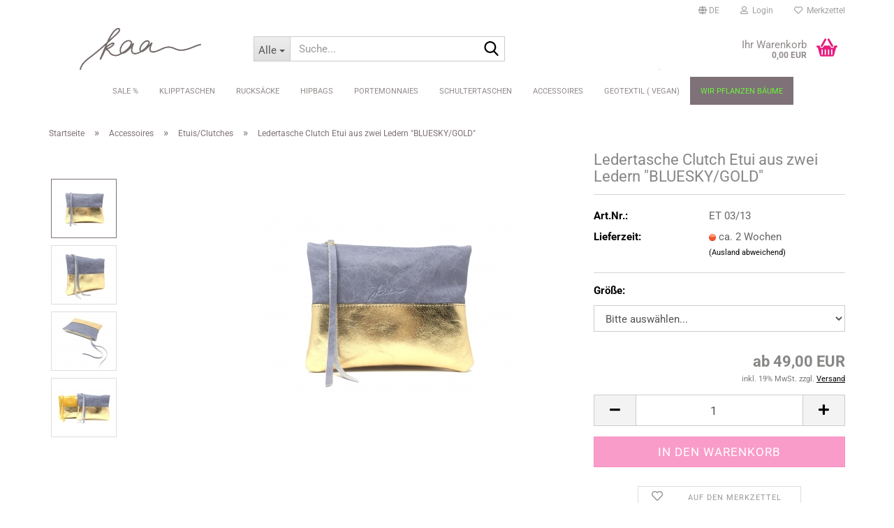

--- FILE ---
content_type: text/html; charset=utf-8
request_url: https://www.kaa-berlin.de/de/clutch-bluesky-gold.html
body_size: 21374
content:





	<!DOCTYPE html>
	<html xmlns="http://www.w3.org/1999/xhtml" dir="ltr" lang="de">
		
			<head>
				
					
					<!--

					=========================================================
					Shopsoftware by Gambio GmbH (c) 2005-2023 [www.gambio.de]
					=========================================================

					Gambio GmbH offers you highly scalable E-Commerce-Solutions and Services.
					The Shopsoftware is redistributable under the GNU General Public License (Version 2) [http://www.gnu.org/licenses/gpl-2.0.html].
					based on: E-Commerce Engine Copyright (c) 2006 xt:Commerce, created by Mario Zanier & Guido Winger and licensed under GNU/GPL.
					Information and contribution at http://www.xt-commerce.com

					=========================================================
					Please visit our website: www.gambio.de
					=========================================================

					-->
				

                
    

                    
                

				
					<meta name="viewport" content="width=device-width, initial-scale=1, minimum-scale=1.0" />
				

				
					<meta http-equiv="Content-Type" content="text/html; charset=utf-8" />
		<meta name="language" content="de" />
		<meta name='google-site-verification' content='-RwFPz5wR4DXUuzTNWI2BMUu5u5YybkS28-T2HJDhKA' />
		<meta name='p:domain_verify' content='8d17564816fed7d081d7aece36f5813f' />
		<meta name="keywords" content="Ledertaschen Damen, Lederhandtasche Damen, Handtasche Leder, Umhängetaschen Leder, Tasche Leder, Shopper Leder, made in Berlin, handgemachte Ledertaschen, Bioleder Tasche, Vintage Ledertasche, Taschen leder" />
		<meta name="description" content="Zweifarbige Clutch aus Leder
Ein super Weihnachtsgeschenk für die beste Freundin Jetzt sichern!" />
		<title>Ledertäschchen Gold Damen CLutch Leder Frauen  Täschchen Operntasche</title>
		<meta property="og:title" content="Ledertasche Clutch Etui aus zwei Ledern &quot;BLUESKY/GOLD&quot;" />
		<meta property="og:site_name" content="Ledertaschen- Individuelles Design aus Berlin" />
		<meta property="og:locale" content="de_DE" />
		<meta property="og:type" content="product" />
		<meta property="og:description" content="Zweifarbige Clutch aus Leder
Ein super Weihnachtsgeschenk für die beste Freundin Jetzt sichern!" />
		<meta property="og:image" content="https://www.kaa-berlin.de/images/product_images/info_images/20180621_080346000_iOS.jpg" />
		<meta property="og:image" content="https://www.kaa-berlin.de/images/product_images/info_images/20180621_080421000_iOS.jpg" />
		<meta property="og:image" content="https://www.kaa-berlin.de/images/product_images/info_images/20180621_080444000_iOS.jpg" />
		<meta property="og:image" content="https://www.kaa-berlin.de/images/product_images/info_images/20180621_081547000_iOS.jpg" />

				

								
									

				
					<base href="https://www.kaa-berlin.de/" />
				

				
									

				
									

				
											
							<link id="main-css" type="text/css" rel="stylesheet" href="public/theme/styles/system/main.min.css?bust=1768205520" />
						
									

				
					<meta name="robots" content="index,follow" />
		<link rel="canonical" href="https://www.kaa-berlin.de/de/clutch-bluesky-gold.html" />
		<meta property="og:url" content="https://www.kaa-berlin.de/de/clutch-bluesky-gold.html">
		<link rel="alternate" hreflang="x-default" href="https://www.kaa-berlin.de/de/clutch-bluesky-gold.html" />
		<link rel="alternate" hreflang="en" href="https://www.kaa-berlin.de/en/product-73.html" />
		<link rel="alternate" hreflang="de" href="https://www.kaa-berlin.de/de/clutch-bluesky-gold.html" />
		<script src="https://cdn.gambiohub.com/sdk/1.2.0/dist/bundle.js"></script><script>var payPalText = {"ecsNote":"Bitte w\u00e4hlen Sie ihre gew\u00fcnschte PayPal-Zahlungsweise.","paypalUnavailable":"PayPal steht f\u00fcr diese Transaktion im Moment nicht zur Verf\u00fcgung.","errorContinue":"weiter","continueToPayPal":"Weiter mit","errorCheckData":"Es ist ein Fehler aufgetreten. Bitte \u00fcberpr\u00fcfen Sie Ihre Eingaben."};var payPalButtonSettings = {"env":"live","commit":false,"style":{"label":"checkout","shape":"rect","color":"gold","layout":"vertical","tagline":false},"locale":"","fundingCardAllowed":true,"fundingELVAllowed":true,"fundingCreditAllowed":false,"createPaymentUrl":"https:\/\/www.kaa-berlin.de\/shop.php?do=PayPalHub\/CreatePayment&initiator=ecs","authorizedPaymentUrl":"https:\/\/www.kaa-berlin.de\/shop.php?do=PayPalHub\/AuthorizedPayment&initiator=ecs","checkoutUrl":"https:\/\/www.kaa-berlin.de\/shop.php?do=PayPalHub\/RedirectGuest","useVault":false,"jssrc":"https:\/\/www.paypal.com\/sdk\/js?client-id=AVEjCpwSc-e9jOY8dHKoTUckaKtPo0shiwe_T2rKtxp30K4TYGRopYjsUS6Qmkj6bILd7Nt72pbMWCXe&commit=false&intent=capture&components=buttons%2Cmarks%2Cmessages%2Cfunding-eligibility%2Cgooglepay%2Capplepay%2Ccard-fields&integration-date=2021-11-25&enable-funding=paylater&merchant-id=HUJ58DBFL9XXL&currency=EUR","partnerAttributionId":"GambioGmbH_Cart_Hub_PPXO","createOrderUrl":"https:\/\/www.kaa-berlin.de\/shop.php?do=PayPalHub\/CreateOrder&initiator=ecs","getOrderUrl":"https:\/\/www.kaa-berlin.de\/shop.php?do=PayPalHub\/GetOrder","approvedOrderUrl":"https:\/\/www.kaa-berlin.de\/shop.php?do=PayPalHub\/ApprovedOrder&initiator=ecs","paymentApproved":false,"developmentMode":false,"cartAmount":0};var jsShoppingCart = {"languageCode":"de","verifySca":"https:\/\/www.kaa-berlin.de\/shop.php?do=PayPalHub\/VerifySca","totalAmount":"0.00","currency":"EUR","env":"live","commit":false,"style":{"label":"checkout","shape":"rect","color":"gold","layout":"vertical","tagline":false},"locale":"","fundingCardAllowed":true,"fundingELVAllowed":true,"fundingCreditAllowed":false,"createPaymentUrl":"https:\/\/www.kaa-berlin.de\/shop.php?do=PayPalHub\/CreatePayment&initiator=ecs","authorizedPaymentUrl":"https:\/\/www.kaa-berlin.de\/shop.php?do=PayPalHub\/AuthorizedPayment&initiator=ecs","checkoutUrl":"https:\/\/www.kaa-berlin.de\/shop.php?do=PayPalHub\/RedirectGuest","useVault":false,"jssrc":"https:\/\/www.paypal.com\/sdk\/js?client-id=AVEjCpwSc-e9jOY8dHKoTUckaKtPo0shiwe_T2rKtxp30K4TYGRopYjsUS6Qmkj6bILd7Nt72pbMWCXe&commit=false&intent=capture&components=buttons%2Cmarks%2Cmessages%2Cfunding-eligibility%2Cgooglepay%2Capplepay%2Ccard-fields&integration-date=2021-11-25&enable-funding=paylater&merchant-id=HUJ58DBFL9XXL&currency=EUR","partnerAttributionId":"GambioGmbH_Cart_Hub_PPXO","createOrderUrl":"https:\/\/www.kaa-berlin.de\/shop.php?do=PayPalHub\/CreateOrder&initiator=ecs","getOrderUrl":"https:\/\/www.kaa-berlin.de\/shop.php?do=PayPalHub\/GetOrder","approvedOrderUrl":"https:\/\/www.kaa-berlin.de\/shop.php?do=PayPalHub\/ApprovedOrder&initiator=ecs","paymentApproved":false,"developmentMode":false,"cartAmount":0};var payPalBannerSettings = {"useVault":false,"jssrc":"https:\/\/www.paypal.com\/sdk\/js?client-id=AVEjCpwSc-e9jOY8dHKoTUckaKtPo0shiwe_T2rKtxp30K4TYGRopYjsUS6Qmkj6bILd7Nt72pbMWCXe&commit=false&intent=capture&components=buttons%2Cmarks%2Cmessages%2Cfunding-eligibility%2Cgooglepay%2Capplepay%2Ccard-fields&integration-date=2021-11-25&enable-funding=paylater&merchant-id=HUJ58DBFL9XXL&currency=EUR","partnerAttributionId":"GambioGmbH_Cart_Hub_PPXO","positions":{"cartBottom":{"placement":"cart","style":{"layout":"text","logo":{"type":"primary"},"text":{"color":"black"},"color":"blue","ratio":"1x4"}},"product":{"placement":"product","style":{"layout":"text","logo":{"type":"primary"},"text":{"color":"black"},"color":"blue","ratio":"1x4"}}},"currency":"EUR","cartAmount":0,"productsPrice":49};</script><script id="paypalconsent" type="application/json">{"purpose_id":null}</script><script src="GXModules/Gambio/Hub/Shop/Javascript/PayPalLoader.js?v=1764777409" async></script><link rel="stylesheet" href="https://cdn.gambiohub.com/sdk/1.2.0/dist/css/gambio_hub.css">
				

				
									
			</head>
		
		
			<body class="page-product-info"
				  data-gambio-namespace="https://www.kaa-berlin.de/public/theme/javascripts/system"
				  data-jse-namespace="https://www.kaa-berlin.de/JSEngine/build"
				  data-gambio-controller="initialize"
				  data-gambio-widget="input_number responsive_image_loader transitions header image_maps modal history dropdown core_workarounds anchor"
				  data-input_number-separator=","
					>

				
					
				

				
									

				
									
		




	



	
		<div id="outer-wrapper" >
			
				<header id="header" class="navbar">
					
	





	<div id="topbar-container">
						
		
					

		
			<div class="navbar-topbar">
				
					<nav data-gambio-widget="menu link_crypter" data-menu-switch-element-position="false" data-menu-events='{"desktop": ["click"], "mobile": ["click"]}' data-menu-ignore-class="dropdown-menu">
						<ul class="nav navbar-nav navbar-right" data-menu-replace="partial">

                            <li class="navbar-topbar-item">
                                <ul id="secondaryNavigation" class="nav navbar-nav ignore-menu">
                                                                    </ul>

                                <script id="secondaryNavigation-menu-template" type="text/mustache">
                                    
                                        <ul id="secondaryNavigation" class="nav navbar-nav">
                                            <li v-for="(item, index) in items" class="navbar-topbar-item hidden-xs content-manager-item">
                                                <a href="javascript:;" :title="item.title" @click="goTo(item.content)">
                                                    <span class="fa fa-arrow-circle-right visble-xs-block"></span>
                                                    {{item.title}}
                                                </a>
                                            </li>
                                        </ul>
                                    
                                </script>
                            </li>

							
															

							
															

							
															

							
															

							
															

															<li class="dropdown navbar-topbar-item first">

									
																					
												<a href="#" aria-label="Sprache auswählen" title="Sprache auswählen" class="dropdown-toggle" data-toggle-hover="dropdown" role="button">

													
														<span class="language-code hidden-xs">
																															
																	<span class="fa fa-globe"></span>
																
																														de
														</span>
													

													
														<span class="visible-xs-block">
																															
																	<span class="fa fa-globe"></span>
																
																														&nbsp;Sprache
														</span>
													
												</a>
											
																			

									<ul class="level_2 dropdown-menu ignore-menu arrow-top">
										<li class="arrow"></li>
										<li>
											
												<form action="/de/clutch-bluesky-gold.html" method="POST" class="form-horizontal">

													
																													
																<div class="form-group">
																	<label style="display: inline">Sprache auswählen
																	    
	<select name="language" class="form-control">
					
				<option value="de" selected="selected">Deutsch</option>
			
					
				<option value="en">English</option>
			
			</select>

                                                                    </label>
																</div>
															
																											

													
																											

													
																													
																<div class="form-group">
																	<label style="display: inline">Lieferland
																	    
	<select name="switch_country" class="form-control">
					
				<option value="BE" >Belgien</option>
			
					
				<option value="BG" >Bulgarien</option>
			
					
				<option value="DE" selected>Deutschland</option>
			
					
				<option value="DK" >Dänemark</option>
			
					
				<option value="EE" >Estland</option>
			
					
				<option value="FI" >Finnland</option>
			
					
				<option value="FR" >Frankreich</option>
			
					
				<option value="GR" >Griechenland</option>
			
					
				<option value="IE" >Irland</option>
			
					
				<option value="IT" >Italien</option>
			
					
				<option value="HR" >Kroatien</option>
			
					
				<option value="LV" >Lettland</option>
			
					
				<option value="LT" >Litauen</option>
			
					
				<option value="LU" >Luxemburg</option>
			
					
				<option value="MT" >Malta</option>
			
					
				<option value="NL" >Niederlande</option>
			
					
				<option value="AT" >Österreich</option>
			
					
				<option value="PL" >Polen</option>
			
					
				<option value="PT" >Portugal</option>
			
					
				<option value="RO" >Rumänien</option>
			
					
				<option value="SE" >Schweden</option>
			
					
				<option value="CH" >Schweiz</option>
			
					
				<option value="SK" >Slowakei (Slowakische Republik)</option>
			
					
				<option value="SI" >Slowenien</option>
			
					
				<option value="ES" >Spanien</option>
			
					
				<option value="CZ" >Tschechische Republik</option>
			
					
				<option value="HU" >Ungarn</option>
			
					
				<option value="GB" >Vereinigtes Königreich</option>
			
					
				<option value="CY" >Zypern</option>
			
			</select>

                                                                    </label>
																</div>
															
																											

													
														<div class="dropdown-footer row">
															<input type="submit" class="btn btn-primary btn-block" value="Speichern" title="Speichern" />
														</div>
													

													

												</form>
											
										</li>
									</ul>
								</li>
							
							
																	
										<li class="dropdown navbar-topbar-item">
											<a title="Anmeldung" href="/de/clutch-bluesky-gold.html#" class="dropdown-toggle" data-toggle-hover="dropdown" role="button" aria-label="Login">
												
																											
															<span class="fa fa-user-o"></span>
														
																									

												&nbsp;Login
											</a>
											




	<ul class="dropdown-menu dropdown-menu-login arrow-top">
		
			<li class="arrow"></li>
		
		
		
			<li class="dropdown-header hidden-xs">Login</li>
		
		
		
			<li>
				<form action="https://www.kaa-berlin.de/de/login.php?action=process" method="post" class="form-horizontal">
					<input type="hidden" name="return_url" value="https://www.kaa-berlin.de/de/clutch-bluesky-gold.html">
					<input type="hidden" name="return_url_hash" value="b4ea63ab827f94dbf6f4fb33f61270bbd2eb772ec48477a0225f754902f83672">
					
						<div class="form-group">
                            <label for="box-login-dropdown-login-username" class="form-control sr-only">E-Mail</label>
							<input
                                autocomplete="username"
                                type="email"
                                id="box-login-dropdown-login-username"
                                class="form-control"
                                placeholder="E-Mail"
                                name="email_address"
                                oninput="this.setCustomValidity('')"
                                oninvalid="this.setCustomValidity('Bitte geben Sie eine korrekte Emailadresse ein')"
                            />
						</div>
					
					
                        <div class="form-group password-form-field" data-gambio-widget="show_password">
                            <label for="box-login-dropdown-login-password" class="form-control sr-only">Passwort</label>
                            <input autocomplete="current-password" type="password" id="box-login-dropdown-login-password" class="form-control" placeholder="Passwort" name="password" />
                            <button class="btn show-password hidden" type="button">
                                <i class="fa fa-eye" aria-hidden="true"></i>
                                <span class="sr-only">Toggle Password View</span>
                            </button>
                        </div>
					
					
						<div class="dropdown-footer row">
							
	
								
									<input type="submit" class="btn btn-primary btn-block" value="Anmelden" />
								
								<ul>
									
										<li>
											<a title="Konto erstellen" href="https://www.kaa-berlin.de/de/shop.php?do=CreateRegistree">
												Konto erstellen
											</a>
										</li>
									
									
										<li>
											<a title="Passwort vergessen?" href="https://www.kaa-berlin.de/de/password_double_opt.php">
												Passwort vergessen?
											</a>
										</li>
									
								</ul>
							
	

	
						</div>
					
				</form>
			</li>
		
	</ul>


										</li>
									
															

							
																	
										<li class="navbar-topbar-item">
											<a href="https://www.kaa-berlin.de/de/wish_list.php" title="Merkzettel anzeigen" aria-label="Merkzettel">
												
																											
															<span class="fa fa-heart-o"></span>
														
																									

												&nbsp;Merkzettel
											</a>
										</li>
									
															

							
						</ul>
					</nav>
				
			</div>
		
	</div>




	<div class="inside">

		<div class="row">

		
												
			<div class="navbar-header" data-gambio-widget="mobile_menu">
									
							
		<div id="navbar-brand" class="navbar-brand">
			<a href="https://www.kaa-berlin.de/de/" title="Ledertaschen- Individuelles Design aus Berlin">
				<img id="main-header-logo" class="img-responsive" src="https://www.kaa-berlin.de/images/logos/kaa-logo_kopie_logo.jpg" alt="Ledertaschen- Individuelles Design aus Berlin-Logo">
			</a>
		</div>
	
					
								
					
	
	
			
	
		<button type="button" class="navbar-toggle" aria-label="navigationbar toggle button" data-mobile_menu-target="#categories .navbar-collapse"
		        data-mobile_menu-body-class="categories-open" data-mobile_menu-toggle-content-visibility>
			<img src="public/theme/images/svgs/bars.svg" class="gx-menu svg--inject" alt="menu bars icon">
		</button>
	
	
	
		<button type="button" class="navbar-toggle cart-icon" data-mobile_menu-location="shopping_cart.php">
			<img src="public/theme/images/svgs/basket.svg" class="gx-cart-basket svg--inject" alt="shopping cart icon">
			<span class="cart-products-count hidden">
				0
			</span>
		</button>
	
	
			
			<button type="button" class="navbar-toggle" aria-label="searchbar toggle button" data-mobile_menu-target=".navbar-search" data-mobile_menu-body-class="search-open"
					data-mobile_menu-toggle-content-visibility>
				<img src="public/theme/images/svgs/search.svg" class="gx-search svg--inject" alt="search icon">
			</button>
		
	
				
			</div>
		

		
							






	<div class="navbar-search collapse">

		
						<p class="navbar-search-header dropdown-header">Suche</p>
		

		
			<form role="search" action="de/advanced_search_result.php" method="get" data-gambio-widget="live_search">

				<div class="navbar-search-input-group input-group">
					<div class="navbar-search-input-group-btn input-group-btn custom-dropdown" data-dropdown-trigger-change="false" data-dropdown-trigger-no-change="false">

						
							<button aria-label="Suche..." type="button" class="btn btn-default dropdown-toggle" data-toggle="dropdown" aria-haspopup="true" aria-expanded="false">
								<span class="dropdown-name">Alle</span> <span class="caret"></span>
							</button>
						

						
															
									<ul class="dropdown-menu">
																				
												<li><a href="#" data-rel="0">Alle</a></li>
											
																							
													<li><a href="#" data-rel="38">SALE %</a></li>
												
																							
													<li><a href="#" data-rel="14">Klipptaschen</a></li>
												
																							
													<li><a href="#" data-rel="2">Rucksäcke</a></li>
												
																							
													<li><a href="#" data-rel="18">Hipbags</a></li>
												
																							
													<li><a href="#" data-rel="19">Schultertaschen</a></li>
												
																							
													<li><a href="#" data-rel="26">Portemonnaies</a></li>
												
																							
													<li><a href="#" data-rel="17">Accessoires</a></li>
												
																							
													<li><a href="#" data-rel="30">GEOTEXTIL ( VEGAN)</a></li>
												
																														</ul>
								
													

						
															
                                    <label for="top-search-button-categories-id" class="sr-only">Alle</label>
									<select id="top-search-button-categories-id" name="categories_id">
										<option value="0">Alle</option>
																																	
													<option value="38">SALE %</option>
												
																							
													<option value="14">Klipptaschen</option>
												
																							
													<option value="2">Rucksäcke</option>
												
																							
													<option value="18">Hipbags</option>
												
																							
													<option value="19">Schultertaschen</option>
												
																							
													<option value="26">Portemonnaies</option>
												
																							
													<option value="17">Accessoires</option>
												
																							
													<option value="30">GEOTEXTIL ( VEGAN)</option>
												
																														</select>
								
													

					</div>
					<input type="text" id="search-field-input" name="keywords" placeholder="Suche..." class="form-control search-input" autocomplete="off" />
					
					<button aria-label="Suche..." type="submit" class="form-control-feedback">
						<img src="public/theme/images/svgs/search.svg" class="gx-search-input svg--inject" alt="search icon">
					</button>
					

                    <label for="search-field-input" class="control-label sr-only">Suche...</label>
					

				</div>


									<input type="hidden" value="1" name="inc_subcat" />
				
				
					<div class="navbar-search-footer visible-xs-block">
						
							<button class="btn btn-primary btn-block" type="submit">
								Suche...
							</button>
						
						
							<a href="advanced_search.php" class="btn btn-default btn-block" title="Erweiterte Suche">
								Erweiterte Suche
							</a>
						
					</div>
				

				<div class="search-result-container"></div>

			</form>
		
	</div>


					

		
							
					
	<div class="custom-container">
		
			<div class="inside">
				
											
							<img alt="" src="images/Portemonnaies.jpg" /><meta name="p:domain_verify" content="8d17564816fed7d081d7aece36f5813f"/>
						
									
			</div>
		
	</div>
				
					

		
    		<!-- layout_header honeygrid -->
							
					


	<nav id="cart-container" class="navbar-cart" data-gambio-widget="menu cart_dropdown" data-menu-switch-element-position="false">
		
			<ul class="cart-container-inner">
				
					<li>
						<a href="https://www.kaa-berlin.de/de/shopping_cart.php" class="dropdown-toggle">
							
								<img src="public/theme/images/svgs/basket.svg" alt="shopping cart icon" class="gx-cart-basket svg--inject">
								<span class="cart">
									Ihr Warenkorb<br />
									<span class="products">
										0,00 EUR
									</span>
								</span>
							
							
																	<span class="cart-products-count hidden">
										
									</span>
															
						</a>

						
							



	<ul class="dropdown-menu arrow-top cart-dropdown cart-empty">
		
			<li class="arrow"></li>
		
	
		
					
	
		
            <script>
            function ga4ViewCart() {
                console.log('GA4 is disabled');
            }
        </script>
    
			<li class="cart-dropdown-inside">
		
				
									
				
									
						<div class="cart-empty">
							Sie haben noch keine Artikel in Ihrem Warenkorb.
						</div>
					
								
			</li>
		
	</ul>
						
					</li>
				
			</ul>
		
	</nav>

				
					

		</div>

	</div>









	<noscript>
		<div class="alert alert-danger noscript-notice" role="alert">
			JavaScript ist in Ihrem Browser deaktiviert. Aktivieren Sie JavaScript, um alle Funktionen des Shops nutzen und alle Inhalte sehen zu können.
		</div>
	</noscript>



			
						


	<div id="categories">
		<div class="navbar-collapse collapse">
			
				<nav class="navbar-default navbar-categories" data-gambio-widget="menu">
					
						<ul class="level-1 nav navbar-nav">
                             
															
									<li class="level-1-child" data-id="38">
										
											<a class="dropdown-toggle" href="https://www.kaa-berlin.de/de/sale/" title="SALE %">
												
													SALE %
												
																							</a>
										
										
										
																					
										
									</li>
								
															
									<li class="dropdown level-1-child" data-id="14">
										
											<a class="dropdown-toggle" href="https://www.kaa-berlin.de/de/Ledertaschen-Damen-Clipverschluss/" title="Klipptaschen">
												
													Klipptaschen
												
																							</a>
										
										
										
																							
													<ul data-level="2" class="level-2 dropdown-menu dropdown-menu-child">
														
															<li class="enter-category hidden-sm hidden-md hidden-lg show-more">
																
																	<a class="dropdown-toggle" href="https://www.kaa-berlin.de/de/Ledertaschen-Damen-Clipverschluss/" title="Klipptaschen">
																		
																			Klipptaschen anzeigen
																		
																	</a>
																
															</li>
														
														
																																																																																																																																																																																																																																																																																																																																							
																													
																															
																	<li class="level-2-child">
																		<a href="https://www.kaa-berlin.de/de/Ledertaschen-Damen-Clipverschluss/klipp-kosmetiktaschen-s/" title="Klipp-Kosmetik S">
																			Klipp-Kosmetik S
																		</a>
																																			</li>
																
																															
																	<li class="level-2-child">
																		<a href="https://www.kaa-berlin.de/de/Ledertaschen-Damen-Clipverschluss/Ledertaschen-Damen-kaaberlin-klipper/" title="Klipper S">
																			Klipper S
																		</a>
																																			</li>
																
																															
																	<li class="level-2-child">
																		<a href="https://www.kaa-berlin.de/de/Ledertaschen-Damen-Clipverschluss/klippen-s/" title="Klipper S+">
																			Klipper S+
																		</a>
																																			</li>
																
																															
																	<li class="level-2-child">
																		<a href="https://www.kaa-berlin.de/de/Ledertaschen-Damen-Clipverschluss/Ledertasche-Damen-clipverschluss/" title="Klipper M">
																			Klipper M
																		</a>
																																			</li>
																
																															
																	<li class="level-2-child">
																		<a href="https://www.kaa-berlin.de/de/Ledertaschen-Damen-Clipverschluss/Umhaengetaschen-Leder-Damen/" title="Klipper M+">
																			Klipper M+
																		</a>
																																			</li>
																
																													
																												
														
															<li class="enter-category hidden-more hidden-xs">
																<a class="dropdown-toggle col-xs-6"
																   href="https://www.kaa-berlin.de/de/Ledertaschen-Damen-Clipverschluss/"
																   title="Klipptaschen">Klipptaschen anzeigen</a>
							
																<span class="close-menu-container col-xs-6">
																	<span class="close-flyout">
																		<i class="fa fa-close"></i>
																	</span>
																</span>
															</li>
														
													
													</ul>
												
																					
										
									</li>
								
															
									<li class="dropdown level-1-child" data-id="2">
										
											<a class="dropdown-toggle" href="https://www.kaa-berlin.de/de/rucksaecke-leder-damen-/" title="Rucksäcke">
												
													Rucksäcke
												
																							</a>
										
										
										
																							
													<ul data-level="2" class="level-2 dropdown-menu dropdown-menu-child">
														
															<li class="enter-category hidden-sm hidden-md hidden-lg show-more">
																
																	<a class="dropdown-toggle" href="https://www.kaa-berlin.de/de/rucksaecke-leder-damen-/" title="Rucksäcke">
																		
																			Rucksäcke anzeigen
																		
																	</a>
																
															</li>
														
														
																																																																																							
																													
																															
																	<li class="level-2-child">
																		<a href="https://www.kaa-berlin.de/de/rucksaecke-leder-damen-/rucksack-l/" title="Rucksack L">
																			Rucksack L
																		</a>
																																			</li>
																
																													
																												
														
															<li class="enter-category hidden-more hidden-xs">
																<a class="dropdown-toggle col-xs-6"
																   href="https://www.kaa-berlin.de/de/rucksaecke-leder-damen-/"
																   title="Rucksäcke">Rucksäcke anzeigen</a>
							
																<span class="close-menu-container col-xs-6">
																	<span class="close-flyout">
																		<i class="fa fa-close"></i>
																	</span>
																</span>
															</li>
														
													
													</ul>
												
																					
										
									</li>
								
															
									<li class="dropdown level-1-child" data-id="18">
										
											<a class="dropdown-toggle" href="https://www.kaa-berlin.de/de/hipbags-kaaberlin-leder/" title="Hipbags">
												
													Hipbags
												
																							</a>
										
										
										
																							
													<ul data-level="2" class="level-2 dropdown-menu dropdown-menu-child">
														
															<li class="enter-category hidden-sm hidden-md hidden-lg show-more">
																
																	<a class="dropdown-toggle" href="https://www.kaa-berlin.de/de/hipbags-kaaberlin-leder/" title="Hipbags">
																		
																			Hipbags anzeigen
																		
																	</a>
																
															</li>
														
														
																																																																																																																																																			
																													
																															
																	<li class="level-2-child">
																		<a href="https://www.kaa-berlin.de/de/hipbags-kaaberlin-leder/hipbags-s/" title="Hipbags S">
																			Hipbags S
																		</a>
																																			</li>
																
																															
																	<li class="level-2-child">
																		<a href="https://www.kaa-berlin.de/de/hipbags-kaaberlin-leder/hipbags-l/" title="Hipbags L">
																			Hipbags L
																		</a>
																																			</li>
																
																													
																												
														
															<li class="enter-category hidden-more hidden-xs">
																<a class="dropdown-toggle col-xs-6"
																   href="https://www.kaa-berlin.de/de/hipbags-kaaberlin-leder/"
																   title="Hipbags">Hipbags anzeigen</a>
							
																<span class="close-menu-container col-xs-6">
																	<span class="close-flyout">
																		<i class="fa fa-close"></i>
																	</span>
																</span>
															</li>
														
													
													</ul>
												
																					
										
									</li>
								
															
									<li class="dropdown level-1-child" data-id="26">
										
											<a class="dropdown-toggle" href="https://www.kaa-berlin.de/de/portemonnaies/" title="Portemonnaies">
												
													Portemonnaies
												
																							</a>
										
										
										
																							
													<ul data-level="2" class="level-2 dropdown-menu dropdown-menu-child">
														
															<li class="enter-category hidden-sm hidden-md hidden-lg show-more">
																
																	<a class="dropdown-toggle" href="https://www.kaa-berlin.de/de/portemonnaies/" title="Portemonnaies">
																		
																			Portemonnaies anzeigen
																		
																	</a>
																
															</li>
														
														
																																																																																																																																																																																																																																																																											
																													
																															
																	<li class="level-2-child">
																		<a href="https://www.kaa-berlin.de/de/portemonnaies/mini-portemonnaie-kartenetui/" title="Mini Portemonnaie Kartenetui">
																			Mini Portemonnaie Kartenetui
																		</a>
																																			</li>
																
																															
																	<li class="level-2-child">
																		<a href="https://www.kaa-berlin.de/de/portemonnaies/portemonnaies-leder-kaaberlin/" title="Portemonnaies S">
																			Portemonnaies S
																		</a>
																																			</li>
																
																															
																	<li class="level-2-child">
																		<a href="https://www.kaa-berlin.de/de/portemonnaies/faecherportemonnaies-m/" title="Portemonnaies M">
																			Portemonnaies M
																		</a>
																																			</li>
																
																															
																	<li class="level-2-child">
																		<a href="https://www.kaa-berlin.de/de/portemonnaies/portemonnaies-l/" title="Portemonnaies L">
																			Portemonnaies L
																		</a>
																																			</li>
																
																													
																												
														
															<li class="enter-category hidden-more hidden-xs">
																<a class="dropdown-toggle col-xs-6"
																   href="https://www.kaa-berlin.de/de/portemonnaies/"
																   title="Portemonnaies">Portemonnaies anzeigen</a>
							
																<span class="close-menu-container col-xs-6">
																	<span class="close-flyout">
																		<i class="fa fa-close"></i>
																	</span>
																</span>
															</li>
														
													
													</ul>
												
																					
										
									</li>
								
															
									<li class="dropdown level-1-child" data-id="19">
										
											<a class="dropdown-toggle" href="https://www.kaa-berlin.de/de/handtaschen/" title="Schultertaschen">
												
													Schultertaschen
												
																							</a>
										
										
										
																							
													<ul data-level="2" class="level-2 dropdown-menu dropdown-menu-child">
														
															<li class="enter-category hidden-sm hidden-md hidden-lg show-more">
																
																	<a class="dropdown-toggle" href="https://www.kaa-berlin.de/de/handtaschen/" title="Schultertaschen">
																		
																			Schultertaschen anzeigen
																		
																	</a>
																
															</li>
														
														
																																																																																																																																																			
																													
																															
																	<li class="dropdown level-2-child">
																		<a href="https://www.kaa-berlin.de/de/handtaschen/Ledertaschen-Damen-feminin/" title="Shelly Bags">
																			Shelly Bags
																		</a>
																																					<ul  data-level="3" class="level-3 dropdown-menu dropdown-menu-child">
																				<li class="enter-category">
																					<a href="https://www.kaa-berlin.de/de/handtaschen/Ledertaschen-Damen-feminin/" title="Shelly Bags" class="dropdown-toggle">
																						Shelly Bags anzeigen
																					</a>
																				</li>
																																									
																						<li class="level-3-child">
																							<a href="https://www.kaa-berlin.de/de/handtaschen/Ledertaschen-Damen-feminin/Umhaengetaschen-leder-damen-shelly/" title="Pure Shellys">
																								Pure Shellys
																							</a>
																						</li>
																					
																																									
																						<li class="level-3-child">
																							<a href="https://www.kaa-berlin.de/de/handtaschen/Ledertaschen-Damen-feminin/Ledertaschen-handtaschen-leder-shellies/" title="Shellys">
																								Shellys
																							</a>
																						</li>
																					
																																									
																						<li class="level-3-child">
																							<a href="https://www.kaa-berlin.de/de/handtaschen/Ledertaschen-Damen-feminin/henkeltasche-leder-damen-bigshellies/" title="Big Shellys">
																								Big Shellys
																							</a>
																						</li>
																					
																																							</ul>
																																			</li>
																
																															
																	<li class="level-2-child">
																		<a href="https://www.kaa-berlin.de/de/handtaschen/kleine-umhaengetaschen/" title="Abendtaschen">
																			Abendtaschen
																		</a>
																																			</li>
																
																													
																												
														
															<li class="enter-category hidden-more hidden-xs">
																<a class="dropdown-toggle col-xs-6"
																   href="https://www.kaa-berlin.de/de/handtaschen/"
																   title="Schultertaschen">Schultertaschen anzeigen</a>
							
																<span class="close-menu-container col-xs-6">
																	<span class="close-flyout">
																		<i class="fa fa-close"></i>
																	</span>
																</span>
															</li>
														
													
													</ul>
												
																					
										
									</li>
								
															
									<li class="dropdown level-1-child" data-id="17">
										
											<a class="dropdown-toggle" href="https://www.kaa-berlin.de/de/accessoires/" title="Accessoires">
												
													Accessoires
												
																							</a>
										
										
										
																							
													<ul data-level="2" class="level-2 dropdown-menu dropdown-menu-child">
														
															<li class="enter-category hidden-sm hidden-md hidden-lg show-more">
																
																	<a class="dropdown-toggle" href="https://www.kaa-berlin.de/de/accessoires/" title="Accessoires">
																		
																			Accessoires anzeigen
																		
																	</a>
																
															</li>
														
														
																																																																																																																																																																																																																																																																																																																																							
																													
																															
																	<li class="level-2-child active">
																		<a href="https://www.kaa-berlin.de/de/accessoires/etuis-clutches-kaaberlin/" title="Etuis/Clutches">
																			Etuis/Clutches
																		</a>
																																			</li>
																
																															
																	<li class="level-2-child">
																		<a href="https://www.kaa-berlin.de/de/accessoires/postkarten-aus-leder/" title="Postkarten aus Leder">
																			Postkarten aus Leder
																		</a>
																																			</li>
																
																															
																	<li class="level-2-child">
																		<a href="https://www.kaa-berlin.de/de/accessoires/schluesselanhaenger/" title="Schlüsselanhänger">
																			Schlüsselanhänger
																		</a>
																																			</li>
																
																															
																	<li class="level-2-child">
																		<a href="https://www.kaa-berlin.de/de/accessoires/kosmetiktaschen-leder-buegelverschluss/" title="Klipp-Kosmetik S">
																			Klipp-Kosmetik S
																		</a>
																																			</li>
																
																															
																	<li class="level-2-child">
																		<a href="https://www.kaa-berlin.de/de/accessoires/brillenetuis-maeppchen/" title="Brillenetuis/Mäppchen">
																			Brillenetuis/Mäppchen
																		</a>
																																			</li>
																
																													
																												
														
															<li class="enter-category hidden-more hidden-xs">
																<a class="dropdown-toggle col-xs-6"
																   href="https://www.kaa-berlin.de/de/accessoires/"
																   title="Accessoires">Accessoires anzeigen</a>
							
																<span class="close-menu-container col-xs-6">
																	<span class="close-flyout">
																		<i class="fa fa-close"></i>
																	</span>
																</span>
															</li>
														
													
													</ul>
												
																					
										
									</li>
								
															
									<li class="level-1-child" data-id="30">
										
											<a class="dropdown-toggle" href="https://www.kaa-berlin.de/de/geotextil-vegan/" title="GEOTEXTIL ( VEGAN)">
												
													GEOTEXTIL ( VEGAN)
												
																							</a>
										
										
										
																					
										
									</li>
								
														
							



	
					
				<li id="mainNavigation" class="custom custom-entries hidden-xs">
											
							<a  data-id="top_custom-0"
							   href="https://www.kaa-berlin.de/de/info/wir-pflanzen-baeume.html"
							   							   title="WIR PFLANZEN BÄUME">
									WIR PFLANZEN BÄUME
							</a>
						
									</li>
			

            <script id="mainNavigation-menu-template" type="text/mustache">
                
				    <li id="mainNavigation" class="custom custom-entries hidden-xs">
                        <a v-for="(item, index) in items" href="javascript:;" @click="goTo(item.content)">
                            {{item.title}}
                        </a>
                    </li>
                
            </script>

							
					<li class="dropdown custom topmenu-content visible-xs" data-id="top_custom-0">
						
							<a class="dropdown-toggle"
								   href="https://www.kaa-berlin.de/de/info/wir-pflanzen-baeume.html"
								   								   title="WIR PFLANZEN BÄUME">
								WIR PFLANZEN BÄUME
							</a>
						
					</li>
				
						


							
							
								<li class="dropdown dropdown-more" style="display: none">
									<a class="dropdown-toggle" href="#" title="">
										Weitere
									</a>
									<ul class="level-2 dropdown-menu ignore-menu"></ul>
								</li>
							
			
						</ul>
					
				</nav>
			
		</div>
	</div>

		
					</header>
			

			
				
				

			
				<div id="wrapper">
					<div class="row">

						
							<div id="main">
								<div class="main-inside">
									
										
	
			<script type="application/ld+json">{"@context":"https:\/\/schema.org","@type":"BreadcrumbList","itemListElement":[{"@type":"ListItem","position":1,"name":"Startseite","item":"https:\/\/www.kaa-berlin.de\/"},{"@type":"ListItem","position":2,"name":"Accessoires","item":"https:\/\/www.kaa-berlin.de\/de\/accessoires\/"},{"@type":"ListItem","position":3,"name":"Etuis\/Clutches","item":"https:\/\/www.kaa-berlin.de\/de\/accessoires\/etuis-clutches-kaaberlin\/"},{"@type":"ListItem","position":4,"name":"Ledertasche Clutch Etui aus zwei Ledern \"BLUESKY\/GOLD\"","item":"https:\/\/www.kaa-berlin.de\/de\/clutch-bluesky-gold.html"}]}</script>
	    
		<div id="breadcrumb_navi">
            				<span class="breadcrumbEntry">
													<a href="https://www.kaa-berlin.de/" class="headerNavigation" >
								<span aria-label="Startseite">Startseite</span>
							</a>
											</span>
                <span class="breadcrumbSeparator"> &raquo; </span>            				<span class="breadcrumbEntry">
													<a href="https://www.kaa-berlin.de/de/accessoires/" class="headerNavigation" >
								<span aria-label="Accessoires">Accessoires</span>
							</a>
											</span>
                <span class="breadcrumbSeparator"> &raquo; </span>            				<span class="breadcrumbEntry">
													<a href="https://www.kaa-berlin.de/de/accessoires/etuis-clutches-kaaberlin/" class="headerNavigation" >
								<span aria-label="Etuis/Clutches">Etuis/Clutches</span>
							</a>
											</span>
                <span class="breadcrumbSeparator"> &raquo; </span>            				<span class="breadcrumbEntry">
													<span aria-label="Ledertasche Clutch Etui aus zwei Ledern "BLUESKY/GOLD"">Ledertasche Clutch Etui aus zwei Ledern "BLUESKY/GOLD"</span>
                        					</span>
                            		</div>
    


									

									
										<div id="shop-top-banner">
																					</div>
									

									




	
		
	

			<script type="application/ld+json">
			{"@context":"http:\/\/schema.org","@type":"Product","name":"Ledertasche Clutch Etui aus zwei Ledern \"BLUESKY\/GOLD\"","description":"  \tKleine zweifarbige Ledertasche in gold hellblau  \tOb als Kosmetiktasche, Geldbeutel, Stiftem&auml;ppchen oder abendliche Clutch.  \t&nbsp;        \t- Gr&ouml;&szlig;e S:&nbsp;H x B x T (cm): 16 x 20  \t  \t- Gr&ouml;&szlig;e M: H x B (cm): 20 x 24        \t- Metallreissverschluss        \t- beidseitige Signaturpr&auml;gung&nbsp;  \t  \t&nbsp;        \tHersteller: kaaberlin Florastrasse 80 13187 Berlin Deutschland        \twww.kaa-berlin.de        \tVerantwortliche Person: Katrin Engelke Florastrasse 80, 13187 berlin, mail@kaa-berlin.de  ","image":["https:\/\/www.kaa-berlin.de\/images\/product_images\/info_images\/20180621_080346000_iOS.jpg","https:\/\/www.kaa-berlin.de\/images\/product_images\/info_images\/20180621_080421000_iOS.jpg","https:\/\/www.kaa-berlin.de\/images\/product_images\/info_images\/20180621_080444000_iOS.jpg","https:\/\/www.kaa-berlin.de\/images\/product_images\/info_images\/20180621_081547000_iOS.jpg"],"url":"https:\/\/www.kaa-berlin.de\/de\/clutch-bluesky-gold.html","itemCondition":"NewCondition","offers":{"@type":"Offer","availability":"InStock","price":"49.00","priceCurrency":"EUR","priceSpecification":{"@type":"http:\/\/schema.org\/PriceSpecification","price":"49.00","priceCurrency":"EUR","valueAddedTaxIncluded":true},"url":"https:\/\/www.kaa-berlin.de\/de\/clutch-bluesky-gold.html","priceValidUntil":"2100-01-01 00:00:00"},"model":[{"@type":"ProductModel","name":"Ledertasche Clutch Etui aus zwei Ledern \"BLUESKY\/GOLD\"","model":"ET 03\/13-S","sku":"ET 03\/13-S","offers":{"@type":"Offer","price":"49.00","priceCurrency":"EUR","priceSpecification":{"@type":"http:\/\/schema.org\/PriceSpecification","price":"49.00","priceCurrency":"EUR","valueAddedTaxIncluded":true},"url":"https:\/\/www.kaa-berlin.de\/de\/clutch-bluesky-gold.html?combi_id=62","priceValidUntil":"2100-01-01 00:00:00","availability":"InStock"},"url":"https:\/\/www.kaa-berlin.de\/de\/clutch-bluesky-gold.html?combi_id=62","image":["https:\/\/www.kaa-berlin.de\/images\/product_images\/info_images\/20180621_080346000_iOS.jpg","https:\/\/www.kaa-berlin.de\/images\/product_images\/info_images\/20180621_080421000_iOS.jpg","https:\/\/www.kaa-berlin.de\/images\/product_images\/info_images\/20180621_080444000_iOS.jpg","https:\/\/www.kaa-berlin.de\/images\/product_images\/info_images\/20180621_081547000_iOS.jpg"]},{"@type":"ProductModel","name":"Ledertasche Clutch Etui aus zwei Ledern \"BLUESKY\/GOLD\"","model":"ET 03\/13-M","sku":"ET 03\/13-M","offers":{"@type":"Offer","price":"59.00","priceCurrency":"EUR","priceSpecification":{"@type":"http:\/\/schema.org\/PriceSpecification","price":"59.00","priceCurrency":"EUR","valueAddedTaxIncluded":true},"url":"https:\/\/www.kaa-berlin.de\/de\/clutch-bluesky-gold.html?combi_id=63","priceValidUntil":"2100-01-01 00:00:00","availability":"InStock"},"url":"https:\/\/www.kaa-berlin.de\/de\/clutch-bluesky-gold.html?combi_id=63","image":["https:\/\/www.kaa-berlin.de\/images\/product_images\/info_images\/20180621_080346000_iOS.jpg","https:\/\/www.kaa-berlin.de\/images\/product_images\/info_images\/20180621_080421000_iOS.jpg","https:\/\/www.kaa-berlin.de\/images\/product_images\/info_images\/20180621_080444000_iOS.jpg","https:\/\/www.kaa-berlin.de\/images\/product_images\/info_images\/20180621_081547000_iOS.jpg"]}],"sku":"ET 03\/13"}
		</script>
		<div class="product-info product-info-default row">
		
		
			<div id="product_image_layer">
			
	<div class="product-info-layer-image">
		<div class="product-info-image-inside">
										


    		<script>
            
            window.addEventListener('DOMContentLoaded', function(){
				$.extend(true, $.magnificPopup.defaults, { 
					tClose: 'Schlie&szlig;en (Esc)', // Alt text on close button
					tLoading: 'L&auml;dt...', // Text that is displayed during loading. Can contain %curr% and %total% keys
					
					gallery: { 
						tPrev: 'Vorgänger (Linke Pfeiltaste)', // Alt text on left arrow
						tNext: 'Nachfolger (Rechte Pfeiltaste)', // Alt text on right arrow
						tCounter: '%curr% von %total%' // Markup for "1 of 7" counter
						
					}
				});
			});
            
		</script>
    



	
			
	
	<div>
		<div id="product-info-layer-image" class="swiper-container" data-gambio-_widget="swiper" data-swiper-target="" data-swiper-controls="#product-info-layer-thumbnails" data-swiper-slider-options='{"breakpoints": [], "initialSlide": 0, "pagination": ".js-product-info-layer-image-pagination", "nextButton": ".js-product-info-layer-image-button-next", "prevButton": ".js-product-info-layer-image-button-prev", "effect": "fade", "autoplay": null, "initialSlide": ""}' >
			<div class="swiper-wrapper" >
			
				
											
															
																	

								
																			
																					
																	

								
									
			<div class="swiper-slide" >
				<div class="swiper-slide-inside ">
									
						<img class="img-responsive"
                                loading="lazy"
																								src="images/product_images/popup_images/20180621_080346000_iOS.jpg"
								 alt="Ledertasche Clutch Etui aus zwei Ledern &quot;BLUESKY/GOLD&quot;"								 title="Ledertasche Clutch Etui aus zwei Ledern &quot;BLUESKY/GOLD&quot;"								 data-magnifier-src="images/product_images/original_images/20180621_080346000_iOS.jpg"						/>
					
							</div>
			</div>
	
								
															
																	

								
																			
																					
																	

								
									
			<div class="swiper-slide"  data-index="1">
				<div class="swiper-slide-inside ">
									
						<img class="img-responsive"
                                loading="lazy"
																								src="images/product_images/popup_images/20180621_080421000_iOS.jpg"
								 alt="Ledertasche Clutch Etui aus zwei Ledern &quot;BLUESKY/GOLD&quot;"								 title="Ledertasche Clutch Etui aus zwei Ledern &quot;BLUESKY/GOLD&quot;"								 data-magnifier-src="images/product_images/original_images/20180621_080421000_iOS.jpg"						/>
					
							</div>
			</div>
	
								
															
																	

								
																			
																					
																	

								
									
			<div class="swiper-slide"  data-index="2">
				<div class="swiper-slide-inside ">
									
						<img class="img-responsive"
                                loading="lazy"
																								src="images/product_images/popup_images/20180621_080444000_iOS.jpg"
								 alt="Ledertasche Clutch Etui aus zwei Ledern &quot;BLUESKY/GOLD&quot;"								 title="Ledertasche Clutch Etui aus zwei Ledern &quot;BLUESKY/GOLD&quot;"								 data-magnifier-src="images/product_images/original_images/20180621_080444000_iOS.jpg"						/>
					
							</div>
			</div>
	
								
															
																	

								
																			
																					
																	

								
									
			<div class="swiper-slide"  data-index="3">
				<div class="swiper-slide-inside ">
									
						<img class="img-responsive"
                                loading="lazy"
								 style="margin-top: 18px;"																src="images/product_images/popup_images/20180621_081547000_iOS.jpg"
								 alt="Ledertasche Clutch Etui aus zwei Ledern &quot;BLUESKY/GOLD&quot;"								 title="Ledertasche Clutch Etui aus zwei Ledern &quot;BLUESKY/GOLD&quot;"								 data-magnifier-src="images/product_images/original_images/20180621_081547000_iOS.jpg"						/>
					
							</div>
			</div>
	
								
													
									
			</div>
			
			
				<script type="text/mustache">
					<template>
						
							{{#.}}
								<div class="swiper-slide {{className}}">
									<div class="swiper-slide-inside">
										<img loading="lazy" {{{srcattr}}} alt="{{title}}" title="{{title}}" />
									</div>
								</div>
							{{/.}}
						
					</template>
				</script>
			
			
	</div>
	
	
					
                <button class="js-product-info-layer-image-button-prev swiper-button-prev" role="button" tabindex="0" aria-label="vorherige Produkte"></button>
			
			
                <button class="js-product-info-layer-image-button-next swiper-button-next" role="button" tabindex="0" aria-label="nächste Produkte"></button>
			
			
	
	</div>
	
	
			

								</div>
	</div>

				
			<div class="product-info-layer-thumbnails">
				


    		<script>
            
            window.addEventListener('DOMContentLoaded', function(){
				$.extend(true, $.magnificPopup.defaults, { 
					tClose: 'Schlie&szlig;en (Esc)', // Alt text on close button
					tLoading: 'L&auml;dt...', // Text that is displayed during loading. Can contain %curr% and %total% keys
					
					gallery: { 
						tPrev: 'Vorgänger (Linke Pfeiltaste)', // Alt text on left arrow
						tNext: 'Nachfolger (Rechte Pfeiltaste)', // Alt text on right arrow
						tCounter: '%curr% von %total%' // Markup for "1 of 7" counter
						
					}
				});
			});
            
		</script>
    



	
			
	
	<div>
		<div id="product-info-layer-thumbnails" class="swiper-container" data-gambio-_widget="swiper" data-swiper-target="#product-info-layer-image" data-swiper-controls="" data-swiper-slider-options='{"breakpoints": [], "initialSlide": 0, "pagination": ".js-product-info-layer-thumbnails-pagination", "nextButton": ".js-product-info-layer-thumbnails-button-next", "prevButton": ".js-product-info-layer-thumbnails-button-prev", "spaceBetween": 10, "loop": false, "slidesPerView": "auto", "autoplay": null, "initialSlide": ""}' data-swiper-breakpoints="[]">
			<div class="swiper-wrapper" >
			
				
											
															
																	

								
																	

								
									
			<div class="swiper-slide" >
				<div class="swiper-slide-inside ">
									
						<div class="align-middle">
							<img
                                    loading="lazy"
									class="img-responsive"
																		src="images/product_images/gallery_images/20180621_080346000_iOS.jpg"
									 alt="Preview: Ledertasche Clutch Etui aus zwei Ledern &quot;BLUESKY/GOLD&quot;"									 title="Preview: Ledertasche Clutch Etui aus zwei Ledern &quot;BLUESKY/GOLD&quot;"									 data-magnifier-src="images/product_images/original_images/20180621_080346000_iOS.jpg"							/>
						</div>
					
							</div>
			</div>
	
								
															
																	

								
																	

								
									
			<div class="swiper-slide"  data-index="1">
				<div class="swiper-slide-inside ">
									
						<div class="align-middle">
							<img
                                    loading="lazy"
									class="img-responsive"
																		src="images/product_images/gallery_images/20180621_080421000_iOS.jpg"
									 alt="Preview: Ledertasche Clutch Etui aus zwei Ledern &quot;BLUESKY/GOLD&quot;"									 title="Preview: Ledertasche Clutch Etui aus zwei Ledern &quot;BLUESKY/GOLD&quot;"									 data-magnifier-src="images/product_images/original_images/20180621_080421000_iOS.jpg"							/>
						</div>
					
							</div>
			</div>
	
								
															
																	

								
																	

								
									
			<div class="swiper-slide"  data-index="2">
				<div class="swiper-slide-inside ">
									
						<div class="align-middle">
							<img
                                    loading="lazy"
									class="img-responsive"
																		src="images/product_images/gallery_images/20180621_080444000_iOS.jpg"
									 alt="Preview: Ledertasche Clutch Etui aus zwei Ledern &quot;BLUESKY/GOLD&quot;"									 title="Preview: Ledertasche Clutch Etui aus zwei Ledern &quot;BLUESKY/GOLD&quot;"									 data-magnifier-src="images/product_images/original_images/20180621_080444000_iOS.jpg"							/>
						</div>
					
							</div>
			</div>
	
								
															
																	

								
																	

								
									
			<div class="swiper-slide"  data-index="3">
				<div class="swiper-slide-inside ">
									
						<div class="align-middle">
							<img
                                    loading="lazy"
									class="img-responsive"
																		src="images/product_images/gallery_images/20180621_081547000_iOS.jpg"
									 alt="Preview: Ledertasche Clutch Etui aus zwei Ledern &quot;BLUESKY/GOLD&quot;"									 title="Preview: Ledertasche Clutch Etui aus zwei Ledern &quot;BLUESKY/GOLD&quot;"									 data-magnifier-src="images/product_images/original_images/20180621_081547000_iOS.jpg"							/>
						</div>
					
							</div>
			</div>
	
								
													
									
			</div>
			
			
				<script type="text/mustache">
					<template>
						
							{{#.}}
								<div class="swiper-slide {{className}}">
									<div class="swiper-slide-inside">
										<img loading="lazy" {{{srcattr}}} alt="{{title}}" title="{{title}}" />
									</div>
								</div>
							{{/.}}
						
					</template>
				</script>
			
			
	</div>
	
	
			
	
	</div>
	
	
			

			</div>
		
		

			</div>
					

		
			<div class="product-info-content col-xs-12" data-gambio-widget="cart_handler" data-cart_handler-page="product-info">

				
					<div class="row">
						
						
							<div class="product-info-title-mobile  col-xs-12 visible-xs-block visible-sm-block">
								
									<span>Ledertasche Clutch Etui aus zwei Ledern "BLUESKY/GOLD"</span>
								

								
									<div>
																			</div>
								
							</div>
						

						
							
						

						
								
		<div class="product-info-stage col-xs-12 col-md-8">

			<div id="image-collection-container">
					
		<div class="product-info-image has-zoom" data-gambio-widget="image_gallery magnifier" data-magnifier-target=".magnifier-target">
			<div class="product-info-image-inside">
				


    		<script>
            
            window.addEventListener('DOMContentLoaded', function(){
				$.extend(true, $.magnificPopup.defaults, { 
					tClose: 'Schlie&szlig;en (Esc)', // Alt text on close button
					tLoading: 'L&auml;dt...', // Text that is displayed during loading. Can contain %curr% and %total% keys
					
					gallery: { 
						tPrev: 'Vorgänger (Linke Pfeiltaste)', // Alt text on left arrow
						tNext: 'Nachfolger (Rechte Pfeiltaste)', // Alt text on right arrow
						tCounter: '%curr% von %total%' // Markup for "1 of 7" counter
						
					}
				});
			});
            
		</script>
    



	
			
	
	<div>
		<div id="product_image_swiper" class="swiper-container" data-gambio-widget="swiper" data-swiper-target="" data-swiper-controls="#product_thumbnail_swiper, #product_thumbnail_swiper_mobile" data-swiper-slider-options='{"breakpoints": [], "initialSlide": 0, "pagination": ".js-product_image_swiper-pagination", "nextButton": ".js-product_image_swiper-button-next", "prevButton": ".js-product_image_swiper-button-prev", "effect": "fade", "autoplay": null}' >
			<div class="swiper-wrapper" >
			
				
											
															
																	

								
																	

								
									
			<div class="swiper-slide" >
				<div class="swiper-slide-inside ">
									
						<a onclick="return false" href="images/product_images/original_images/20180621_080346000_iOS.jpg" title="Ledertasche Clutch Etui aus zwei Ledern &quot;BLUESKY/GOLD&quot;">
							<img class="img-responsive"
                                    loading="lazy"
																											src="images/product_images/info_images/20180621_080346000_iOS.jpg"
									 alt="Ledertasche Clutch Etui aus zwei Ledern &quot;BLUESKY/GOLD&quot;"									 title="Ledertasche Clutch Etui aus zwei Ledern &quot;BLUESKY/GOLD&quot;"									 data-magnifier-src="images/product_images/original_images/20180621_080346000_iOS.jpg"							/>
						</a>
					
							</div>
			</div>
	
								
															
																	

								
																	

								
									
			<div class="swiper-slide"  data-index="1">
				<div class="swiper-slide-inside ">
									
						<a onclick="return false" href="images/product_images/original_images/20180621_080421000_iOS.jpg" title="Ledertasche Clutch Etui aus zwei Ledern &quot;BLUESKY/GOLD&quot;">
							<img class="img-responsive"
                                    loading="lazy"
																											src="images/product_images/info_images/20180621_080421000_iOS.jpg"
									 alt="Ledertasche Clutch Etui aus zwei Ledern &quot;BLUESKY/GOLD&quot;"									 title="Ledertasche Clutch Etui aus zwei Ledern &quot;BLUESKY/GOLD&quot;"									 data-magnifier-src="images/product_images/original_images/20180621_080421000_iOS.jpg"							/>
						</a>
					
							</div>
			</div>
	
								
															
																	

								
																	

								
									
			<div class="swiper-slide"  data-index="2">
				<div class="swiper-slide-inside ">
									
						<a onclick="return false" href="images/product_images/original_images/20180621_080444000_iOS.jpg" title="Ledertasche Clutch Etui aus zwei Ledern &quot;BLUESKY/GOLD&quot;">
							<img class="img-responsive"
                                    loading="lazy"
																											src="images/product_images/info_images/20180621_080444000_iOS.jpg"
									 alt="Ledertasche Clutch Etui aus zwei Ledern &quot;BLUESKY/GOLD&quot;"									 title="Ledertasche Clutch Etui aus zwei Ledern &quot;BLUESKY/GOLD&quot;"									 data-magnifier-src="images/product_images/original_images/20180621_080444000_iOS.jpg"							/>
						</a>
					
							</div>
			</div>
	
								
															
																	

								
																	

								
									
			<div class="swiper-slide"  data-index="3">
				<div class="swiper-slide-inside ">
									
						<a onclick="return false" href="images/product_images/original_images/20180621_081547000_iOS.jpg" title="Ledertasche Clutch Etui aus zwei Ledern &quot;BLUESKY/GOLD&quot;">
							<img class="img-responsive"
                                    loading="lazy"
									 style="margin-top: 18px;"																		src="images/product_images/info_images/20180621_081547000_iOS.jpg"
									 alt="Ledertasche Clutch Etui aus zwei Ledern &quot;BLUESKY/GOLD&quot;"									 title="Ledertasche Clutch Etui aus zwei Ledern &quot;BLUESKY/GOLD&quot;"									 data-magnifier-src="images/product_images/original_images/20180621_081547000_iOS.jpg"							/>
						</a>
					
							</div>
			</div>
	
								
													
									
			</div>
			
			
				<script type="text/mustache">
					<template>
						
							{{#.}}
								<div class="swiper-slide {{className}}">
									<div class="swiper-slide-inside">
										<img loading="lazy" {{{srcattr}}} alt="{{title}}" title="{{title}}" />
									</div>
								</div>
							{{/.}}
						
					</template>
				</script>
			
			
	</div>
	
	
			
	
	</div>
	
	
			

			</div>
			<input type="hidden" id="current-gallery-hash" value="0be7da08ad0eff42cf73d8f57b1e96af">
		</div>
	

	
		<div class="product-info-thumbnails hidden-xs hidden-sm swiper-vertical">
			


    		<script>
            
            window.addEventListener('DOMContentLoaded', function(){
				$.extend(true, $.magnificPopup.defaults, { 
					tClose: 'Schlie&szlig;en (Esc)', // Alt text on close button
					tLoading: 'L&auml;dt...', // Text that is displayed during loading. Can contain %curr% and %total% keys
					
					gallery: { 
						tPrev: 'Vorgänger (Linke Pfeiltaste)', // Alt text on left arrow
						tNext: 'Nachfolger (Rechte Pfeiltaste)', // Alt text on right arrow
						tCounter: '%curr% von %total%' // Markup for "1 of 7" counter
						
					}
				});
			});
            
		</script>
    



	
			
	
	<div>
		<div id="product_thumbnail_swiper" class="swiper-container" data-gambio-widget="swiper" data-swiper-target="#product_image_swiper" data-swiper-controls="" data-swiper-slider-options='{"breakpoints": [], "initialSlide": 0, "pagination": ".js-product_thumbnail_swiper-pagination", "nextButton": ".js-product_thumbnail_swiper-button-next", "prevButton": ".js-product_thumbnail_swiper-button-prev", "spaceBetween": 10, "loop": false, "direction": "vertical", "slidesPerView": 4, "autoplay": null}' data-swiper-breakpoints="[]">
			<div class="swiper-wrapper" >
			
				
											
															
																	

								
																	

								
									
			<div class="swiper-slide" >
				<div class="swiper-slide-inside vertical">
									
						<div class="align-middle">
							<img
                                    loading="lazy"
									class="img-responsive"
																		src="images/product_images/gallery_images/20180621_080346000_iOS.jpg"
									 alt="Preview: Ledertasche Clutch Etui aus zwei Ledern &quot;BLUESKY/GOLD&quot;"									 title="Preview: Ledertasche Clutch Etui aus zwei Ledern &quot;BLUESKY/GOLD&quot;"									 data-magnifier-src="images/product_images/original_images/20180621_080346000_iOS.jpg"							/>
						</div>
					
							</div>
			</div>
	
								
															
																	

								
																	

								
									
			<div class="swiper-slide"  data-index="1">
				<div class="swiper-slide-inside vertical">
									
						<div class="align-middle">
							<img
                                    loading="lazy"
									class="img-responsive"
																		src="images/product_images/gallery_images/20180621_080421000_iOS.jpg"
									 alt="Preview: Ledertasche Clutch Etui aus zwei Ledern &quot;BLUESKY/GOLD&quot;"									 title="Preview: Ledertasche Clutch Etui aus zwei Ledern &quot;BLUESKY/GOLD&quot;"									 data-magnifier-src="images/product_images/original_images/20180621_080421000_iOS.jpg"							/>
						</div>
					
							</div>
			</div>
	
								
															
																	

								
																	

								
									
			<div class="swiper-slide"  data-index="2">
				<div class="swiper-slide-inside vertical">
									
						<div class="align-middle">
							<img
                                    loading="lazy"
									class="img-responsive"
																		src="images/product_images/gallery_images/20180621_080444000_iOS.jpg"
									 alt="Preview: Ledertasche Clutch Etui aus zwei Ledern &quot;BLUESKY/GOLD&quot;"									 title="Preview: Ledertasche Clutch Etui aus zwei Ledern &quot;BLUESKY/GOLD&quot;"									 data-magnifier-src="images/product_images/original_images/20180621_080444000_iOS.jpg"							/>
						</div>
					
							</div>
			</div>
	
								
															
																	

								
																	

								
									
			<div class="swiper-slide"  data-index="3">
				<div class="swiper-slide-inside vertical">
									
						<div class="align-middle">
							<img
                                    loading="lazy"
									class="img-responsive"
																		src="images/product_images/gallery_images/20180621_081547000_iOS.jpg"
									 alt="Preview: Ledertasche Clutch Etui aus zwei Ledern &quot;BLUESKY/GOLD&quot;"									 title="Preview: Ledertasche Clutch Etui aus zwei Ledern &quot;BLUESKY/GOLD&quot;"									 data-magnifier-src="images/product_images/original_images/20180621_081547000_iOS.jpg"							/>
						</div>
					
							</div>
			</div>
	
								
													
									
			</div>
			
			
				<script type="text/mustache">
					<template>
						
							{{#.}}
								<div class="swiper-slide {{className}}">
									<div class="swiper-slide-inside">
										<img loading="lazy" {{{srcattr}}} alt="{{title}}" title="{{title}}" />
									</div>
								</div>
							{{/.}}
						
					</template>
				</script>
			
			
	</div>
	
	
			
	
	</div>
	
	
			

		</div>
		<div class="product-info-thumbnails-mobile col-xs-12 visible-xs-block visible-sm-block">
			


    		<script>
            
            window.addEventListener('DOMContentLoaded', function(){
				$.extend(true, $.magnificPopup.defaults, { 
					tClose: 'Schlie&szlig;en (Esc)', // Alt text on close button
					tLoading: 'L&auml;dt...', // Text that is displayed during loading. Can contain %curr% and %total% keys
					
					gallery: { 
						tPrev: 'Vorgänger (Linke Pfeiltaste)', // Alt text on left arrow
						tNext: 'Nachfolger (Rechte Pfeiltaste)', // Alt text on right arrow
						tCounter: '%curr% von %total%' // Markup for "1 of 7" counter
						
					}
				});
			});
            
		</script>
    



	
			
	
	<div>
		<div id="product_thumbnail_swiper_mobile" class="swiper-container" data-gambio-widget="swiper" data-swiper-target="#product_image_swiper" data-swiper-controls="" data-swiper-slider-options='{"breakpoints": [], "initialSlide": 0, "pagination": ".js-product_thumbnail_swiper_mobile-pagination", "nextButton": ".js-product_thumbnail_swiper_mobile-button-next", "prevButton": ".js-product_thumbnail_swiper_mobile-button-prev", "spaceBetween": 10, "loop": false, "direction": "horizontal", "slidesPerView": 4, "autoplay": null}' data-swiper-breakpoints="[]">
			<div class="swiper-wrapper" >
			
				
											
															
																	

								
																	

								
									
			<div class="swiper-slide" >
				<div class="swiper-slide-inside ">
									
						<div class="align-vertical">
							<img
                                    loading="lazy"
																		src="images/product_images/gallery_images/20180621_080346000_iOS.jpg"
									 alt="Mobile Preview: Ledertasche Clutch Etui aus zwei Ledern &quot;BLUESKY/GOLD&quot;"									 title="Mobile Preview: Ledertasche Clutch Etui aus zwei Ledern &quot;BLUESKY/GOLD&quot;"									 data-magnifier-src="images/product_images/original_images/20180621_080346000_iOS.jpg"							/>
						</div>
					
							</div>
			</div>
	
								
															
																	

								
																	

								
									
			<div class="swiper-slide"  data-index="1">
				<div class="swiper-slide-inside ">
									
						<div class="align-vertical">
							<img
                                    loading="lazy"
																		src="images/product_images/gallery_images/20180621_080421000_iOS.jpg"
									 alt="Mobile Preview: Ledertasche Clutch Etui aus zwei Ledern &quot;BLUESKY/GOLD&quot;"									 title="Mobile Preview: Ledertasche Clutch Etui aus zwei Ledern &quot;BLUESKY/GOLD&quot;"									 data-magnifier-src="images/product_images/original_images/20180621_080421000_iOS.jpg"							/>
						</div>
					
							</div>
			</div>
	
								
															
																	

								
																	

								
									
			<div class="swiper-slide"  data-index="2">
				<div class="swiper-slide-inside ">
									
						<div class="align-vertical">
							<img
                                    loading="lazy"
																		src="images/product_images/gallery_images/20180621_080444000_iOS.jpg"
									 alt="Mobile Preview: Ledertasche Clutch Etui aus zwei Ledern &quot;BLUESKY/GOLD&quot;"									 title="Mobile Preview: Ledertasche Clutch Etui aus zwei Ledern &quot;BLUESKY/GOLD&quot;"									 data-magnifier-src="images/product_images/original_images/20180621_080444000_iOS.jpg"							/>
						</div>
					
							</div>
			</div>
	
								
															
																	

								
																	

								
									
			<div class="swiper-slide"  data-index="3">
				<div class="swiper-slide-inside ">
									
						<div class="align-vertical">
							<img
                                    loading="lazy"
																		src="images/product_images/gallery_images/20180621_081547000_iOS.jpg"
									 alt="Mobile Preview: Ledertasche Clutch Etui aus zwei Ledern &quot;BLUESKY/GOLD&quot;"									 title="Mobile Preview: Ledertasche Clutch Etui aus zwei Ledern &quot;BLUESKY/GOLD&quot;"									 data-magnifier-src="images/product_images/original_images/20180621_081547000_iOS.jpg"							/>
						</div>
					
							</div>
			</div>
	
								
													
									
			</div>
			
			
				<script type="text/mustache">
					<template>
						
							{{#.}}
								<div class="swiper-slide {{className}}">
									<div class="swiper-slide-inside">
										<img loading="lazy" {{{srcattr}}} alt="{{title}}" title="{{title}}" />
									</div>
								</div>
							{{/.}}
						
					</template>
				</script>
			
			
	</div>
	
	
			
	
	</div>
	
	
			

		</div>
	
			</div>

			
                
							

		</div>
	

						
						
						
														<div class="product-info-details col-xs-12 col-md-4" data-gambio-widget="product_min_height_fix">
				
								
									<div class="loading-overlay"></div>
									<div class="magnifier-overlay"></div>
									<div class="magnifier-target">
										<div class="preloader"></div>
									</div>
								

								
																	
				
								
									
								
								
								
									<form action="de/product_info.php?gm_boosted_product=clutch-bluesky-gold&amp;language=de&amp;products_id=73&amp;action=add_product" class="form-horizontal js-product-form product-info">
										<input type="hidden" id="update-gallery-hash" name="galleryHash" value="">
										
											<div class="hidden-xs hidden-sm ribbon-spacing">
												
																									
											</div>
										
										
										
    
											<h1 class="product-info-title-desktop  hidden-xs hidden-sm">Ledertasche Clutch Etui aus zwei Ledern "BLUESKY/GOLD"</h1>
										
					
										
																							
													<dl class="dl-horizontal">
														
																
		<dt class="col-xs-4 text-left model-number" >
			Art.Nr.:
		</dt>
		<dd class="col-xs-8 model-number model-number-text" >
			ET 03/13
		</dd>
	
														

														
																
		<dt class="col-xs-4 text-left">
			
				<span>
					Lieferzeit:
				</span>
			
		</dt>
		<dd class="col-xs-8">
							
					<span class="img-shipping-time">
						<img loading="lazy" src="images/icons/status/red.png" alt="ca. 2 Wochen" />
					</span>
				
						
				<span class="products-shipping-time-value">
					ca. 2 Wochen 
				</span>
			
			
			
				<a class="js-open-modal text-small abroad-shipping-info" data-modal-type="iframe" data-modal-settings='{"title": "Lieferzeit:"}' href="de/popup/Versand-und-Zahlungsbedingungen.html" rel="nofollow">
					(Ausland abweichend)
				</a>
			
			
					</dd>
	
														

														
															
    <dt class="col-xs-4 text-left products-quantity"  style="display: none">
        Lagerbestand:
    </dt>
    <dd class="col-xs-8 products-quantity"  style="display: none">
        
            <span class="products-quantity-value">
                
            </span>
        
                    
                Stück
            
            </dd>

														
	
														
															
			
							
					
											
				
					
	
														
							
														
																													

														
																													
													</dl>
												
																					
					
										
											
										
					
										
											
<div class="modifiers-selection">
            <div class="properties-selection-form">
                    

        <div class="modifier-group modifier-property-group modifier-type__dropdown">
        <label for="modifier_group_1" class="modifier-label">
            Größe:
        </label>
        <div class="modifier-content">
            <select id="modifier_group_1" name="modifiers[property][1]" class="form-control js-calculate">
                                <option value="0" title="Bitte auswählen...">
                    Bitte auswählen...
                </option>
                                                    <option value="1"  data-label="S (16 x 20 cm) ">
                        S (16 x 20 cm) 
                                                                    </option>
                                    <option value="3"  data-label="M (20 x 24 cm) ">
                        M (20 x 24 cm) 
                                                                    </option>
                            </select>
        </div>
    </div>


                </div>
        </div>

										
					
										
											
										
					
										
											
	
										
					
										
																					
					
										
																					
					
										
                                                                                            <div class="cart-error-msg alert alert-danger" role="alert"></div>
                                            										
					
										
											<div class="price-container">
												
													<div class="price-calc-container" id="attributes-calc-price">

														
															


	<div class="current-price-container">
		
							ab 49,00 EUR

									
	</div>
	
		<p class="tax-shipping-text text-small">
			inkl. 19% MwSt. zzgl. 
				<a class="gm_shipping_link lightbox_iframe" href="https://www.kaa-berlin.de/de/popup/Versand-und-Zahlungsbedingungen.html"
						target="_self"
						rel="nofollow"
						data-modal-settings='{"title":"Versand", "sectionSelector": ".content_text", "bootstrapClass": "modal-lg"}'>
					<span style="text-decoration:underline">Versand</span>
		        </a>
		</p>
	
														
							
														
																															
																																	
																													
															
    
																



	<div class="row">
		<input type="hidden" name="products_id" id="products-id" value="73" />
					
				<div class="input-number" data-type="float" data-stepping="1">
	
					
											
					
						<div class="input-group">
                            <a role="button" aria-label="Menge reduzieren" class="btn btn-default btn-lg btn-minus"><span class="fa fa-minus"></span></a>
							<input aria-label="Anzahl" type="number" step="1" class="form-control input-lg pull-right js-calculate-qty" value="1" id="attributes-calc-quantity" name="products_qty" />
							<a role="button" aria-label="Menge erhöhen" class="input-group-btn btn btn-default btn-lg btn-plus"><span class="fa fa-plus"></span></a>
						</div>
					
	
				</div>
			
			
			
				<div class="button-container">
					<input name="btn-add-to-cart" type="submit" class="btn btn-lg btn-buy btn-block js-btn-add-to-cart btn-inactive inactive" value="In den Warenkorb" title="In den Warenkorb"  disabled/>
					<button name="btn-add-to-cart-fake" onClick="void(0)" class="btn-add-to-cart-fake btn btn-lg btn-buy btn-block  btn-inactive inactive" value="" title="In den Warenkorb" style="display: none; margin-top: 0"  disabled>In den Warenkorb</button>
				</div>
			
				
		
				

		
    
		
	<div class="paypal-installments paypal-installments-product" data-ppinst-pos="product" data-partner-attribution-id="GambioGmbH_Cart_Hub_PPXO"></div>
	<div id="easycredit-ratenrechner-product" class="easycredit-rr-container"
		 data-easycredithub-namespace="GXModules/Gambio/Hub/Build/Shop/Themes/All/Javascript/easycredithub"
		 data-easycredithub-widget="easycreditloader"></div>


		<div class="product-info-links">
			
									
						<div class="wishlist-container">
							<a href="#" class="btn-wishlist btn btn-block btn-sm " title="Auf den Merkzettel">
								<span class="col-xs-2 btn-icon">
									<i class="fa fa-heart-o"></i> 
								</span>
								
								<span class="col-xs-10 btn-text">
									Auf den Merkzettel
								</span>
							</a>
						</div>
					
							

			
							

			
									
						<div class="product-question-container">
							<a class="btn-product-question btn btn-block btn-sm" data-gambio-widget="product_question" data-product_question-product-id="73">
								<span class="col-xs-2 btn-icon">
									<i class="fa fa-comment-o"></i>
								</span>

								<span class="col-xs-10 btn-text">
									Frage zum Produkt
								</span>
							</a>
						</div>
					
							
		</div>
		
		
			<script id="product-details-text-phrases" type="application/json">
				{
					"productsInCartSuffix": " Artikel im Warenkorb", "showCart": "Warenkorb anzeigen"
				}
			</script>
		
	</div>

															
    
														
							
													</div>
												
											</div>
										
					
									</form>
								
							</div>
						
			
						

							<div class="product-info-description col-md-8" data-gambio-widget="tabs">
								



	
			

	
								

	
					
				<div class="nav-tabs-container"
					 data-gambio-widget="tabs">
			
					<!-- Nav tabs -->
					
						<ul class="nav nav-tabs">
							
																	
										<li class="active">
											<a href="#" title="Beschreibung" onclick="return false">
												Beschreibung
											</a>
										</li>
									
															
							
							
															

							
															
							
							
															
						</ul>
					
			
					<!-- Tab panes -->
					
						<div class="tab-content">
							
																	
										<div class="tab-pane active">
											
												<div class="tab-heading">
													<a href="#" onclick="return false">Beschreibung</a>
												</div>
											

											
												<div class="tab-body active">
													<p>
	<span style="font-family:verdana,geneva,sans-serif;"><span style="color:#808080;">Kleine zweifarbige Ledertasche in gold hellblau<br />
	Ob als Kosmetiktasche, Geldbeutel, Stiftem&auml;ppchen oder abendliche Clutch.</span></span><br />
	&nbsp;
</p>

<p>
	- Gr&ouml;&szlig;e S:&nbsp;H x B x T (cm): 16 x 20<br />
	<br />
	- Gr&ouml;&szlig;e M: H x B (cm): 20 x 24
</p>

<p>
	<span style="font-family:verdana,geneva,sans-serif;"><span style="color:#808080;">- Metallreissverschluss</span></span>
</p>

<p>
	<span style="font-family:verdana,geneva,sans-serif;"><span style="color:#808080;">- beidseitige Signaturpr&auml;gung&nbsp;</span></span><br />
	<br />
	&nbsp;
</p>

<p>
	Hersteller: kaaberlin Florastrasse 80 13187 Berlin Deutschland
</p>

<p>
	www.kaa-berlin.de
</p>

<p>
	Verantwortliche Person: Katrin Engelke Florastrasse 80, 13187 berlin, mail@kaa-berlin.de
</p>

													
														
	
													
												</div>
											
										</div>
									
															
							
							
															

							
															
							
							
															
						</div>
					
				</div>
			
			

							</div>
						



			
						
													
			
						
							<div class="product-info-share col-md-8">
									
		<div data-gambio-widget="social_share"
		     data-social_share-whatsapp		     data-social_share-facebook		     data-social_share-twitter		     data-social_share-pinterest>
		</div>
	
							</div>
						
			
						
													
			
					</div><!-- // .row -->
				
			</div><!-- // .product-info-content -->
		
	
		
			<div class="product-info-listings col-xs-12 clearfix" data-gambio-widget="product_hover">
				
	
		

	
		
			<h2>Zu diesem Produkt empfehlen wir Ihnen:</h2>
		
		
		
			


	<div class="productlist productlist-swiper row">
	
		<div >
			<div id="cross_selling" class="swiper-container" data-gambio-widget="swiper" data-swiper-auto-off="true" data-swiper-slider-options="{&quot;slidesPerView&quot;:1,&quot;autoplay&quot;:false,&quot;loop&quot;:false,&quot;usePreviewBullets&quot;:true,&quot;centeredSlides&quot;:false,&quot;breakpoints&quot;:{&quot;480&quot;:{&quot;usePreviewBullets&quot;:true,&quot;slidesPerView&quot;:1,&quot;centeredSlides&quot;:true},&quot;768&quot;:{&quot;usePreviewBullets&quot;:true,&quot;slidesPerView&quot;:2,&quot;centeredSlides&quot;:false},&quot;992&quot;:{&quot;usePreviewBullets&quot;:true,&quot;slidesPerView&quot;:3,&quot;centeredSlides&quot;:false},&quot;1200&quot;:{&quot;usePreviewBullets&quot;:true,&quot;slidesPerView&quot;:4,&quot;centeredSlides&quot;:false},&quot;10000&quot;:{&quot;usePreviewBullets&quot;:true,&quot;slidesPerView&quot;:5,&quot;centeredSlides&quot;:false}},&quot;nextButton&quot;:&quot;.js-cross_selling-button-next&quot;,&quot;prevButton&quot;:&quot;.js-cross_selling-button-prev&quot;,&quot;pagination&quot;:&quot;.js-cross_selling-pagination&quot;}"  >
				<div class="swiper-wrapper"  >
											
							
							
							






	
		
	

	
		<div class="product-container swiper-slide  has-gallery"
				 data-index="cross_selling-8">

			
                <form  class="product-tile no-status-check">
					
					
						<div class="inside">
							<div class="content-container">
								<div class="content-container-inner">
									
									
										<figure class="image" id="cross_selling-8_img">
											
																									
																																																	
														<span title="Kosmetiktasche Ledertasche blau Makeup Tasche &quot;BLUESKY&quot;" class="product-hover-main-image product-image">
                                                            <a href="https://www.kaa-berlin.de/de/Kosmetiktasche-hellblau-leder.html">
															    <img src="images/product_images/info_images/20180316_140924000_iOS.jpg" alt="Kosmetiktasche Ledertasche blau Makeup Tasche &quot;BLUESKY&quot;" loading="lazy">
                                                            </a>
														</span>
													
																							

											
																							

											
																							

											
																							
										</figure>
									
									
									
										<div class="title-description">
											
												<div class="title">
													<a href="https://www.kaa-berlin.de/de/Kosmetiktasche-hellblau-leder.html" title="Kosmetiktasche Leder hellblau Utensilo Make up" class="product-url ">
														Kosmetiktasche Ledertasche blau Makeup Tasche...
													</a>
												</div>
											
											

											
																							
				
											
												
											

											
																							
				
				
											
												<div class="shipping hidden visible-list">
													
																													
																															
															
															
																																	
																		<div class="shipping-info-short">
																			Lieferzeit:
																			
																																									
																																												ca. 2 Wochen
																					
																																							
																		</div>
																	
																	
																																			
																	
																																			
																	<br />
																															

															
																<span class="products-details-weight-container">
																	
																																			

																	
																																			
																</span>
															
																											
												</div><!-- // .shipping -->
											
				
										</div><!-- // .title-description -->
									

									
										
																					
									
				
									
										<div class="price-tax">

											
																							
											
											
												<div class="price">
													<span class="current-price-container" title="Kosmetiktasche Leder hellblau Utensilo Make up">
														59,00 EUR
														
																																																								</span>
												</div>
											

											
												<div class="shipping hidden visible-flyover">
													
																											
													
													
																													
																<div class="shipping-info-short">
																	Lieferzeit:
																	
																																					
																																								ca. 2 Wochen
																			
																																			
																</div>
															
																											
												</div><!-- // .shipping -->
											

											
												<div class="additional-container">
													<!-- Use this if you want to add something to the product tiles -->
												</div>
											
				
											
												<div class="tax-shipping-hint hidden-grid">
																									</div>
											
				
											
												<div class="cart-error-msg alert alert-danger hidden hidden-grid" role="alert"></div>
											
				
											<div class="button-input hidden-grid" >
												
																									
											
												<input type="hidden" name="products_id" value="8" />
											</div><!-- // .button-input -->
										</div><!-- // .price-tax -->
									
								</div><!-- // .content-container-inner -->
							</div><!-- // .content-container -->
						</div><!-- // .inside -->
					
				</form>
			

			
									
						<ul class="gallery">
														
																						
																												
									
										<li class="thumbnails" >
											<span class="align-helper"></span>
											
											
												<img class="img-responsive spinner"
													 data-src="images/product_images/info_images/20180316_140924000_iOS.jpg"													 data-thumb-src="images/product_images/thumbnail_images/20180316_140924000_iOS.jpg"													src="public/theme/images/loading.gif"
                                                    loading="lazy"
													 alt="Preview: Kosmetiktasche Ledertasche blau Makeup Tasche &quot;BLUESKY&quot;"													 title="Preview: Kosmetiktasche Ledertasche blau Makeup Tasche &quot;BLUESKY&quot;"													/>
											
										</li>
									
																						
																												
									
										<li class="thumbnails" >
											<span class="align-helper"></span>
											
											
												<img class="img-responsive spinner"
													 data-src="images/product_images/info_images/20180316_141004000_iOS.jpg"													 data-thumb-src="images/product_images/thumbnail_images/20180316_141004000_iOS.jpg"													src="public/theme/images/loading.gif"
                                                    loading="lazy"
													 alt="Preview: Kosmetiktasche Ledertasche blau Makeup Tasche &quot;BLUESKY&quot;"													 title="Preview: Kosmetiktasche Ledertasche blau Makeup Tasche &quot;BLUESKY&quot;"													/>
											
										</li>
									
																						
																												
									
										<li class="thumbnails" >
											<span class="align-helper"></span>
											
											
												<img class="img-responsive spinner"
													 data-src="images/product_images/info_images/20180316_142900000_iOS.jpg"													 data-thumb-src="images/product_images/thumbnail_images/20180316_142900000_iOS.jpg"													src="public/theme/images/loading.gif"
                                                    loading="lazy"
													 alt="Preview: Kosmetiktasche Ledertasche blau Makeup Tasche &quot;BLUESKY&quot;"													 title="Preview: Kosmetiktasche Ledertasche blau Makeup Tasche &quot;BLUESKY&quot;"													/>
											
										</li>
									
															
						</ul>
					
							
		</div><!-- // .product-container -->
	

						
											
							
							
							






	
		
	

	
		<div class="product-container swiper-slide  has-gallery"
				 data-index="cross_selling-36">

			
                <form  class="product-tile no-status-check">
					
					
						<div class="inside">
							<div class="content-container">
								<div class="content-container-inner">
									
									
										<figure class="image" id="cross_selling-36_img">
											
																									
																																																	
														<span title="Blaue Ledertasche Damenhandtasche Klipper M+&quot;BLUESKY&quot;" class="product-hover-main-image product-image">
                                                            <a href="https://www.kaa-berlin.de/de/ledertasche-damen-blau.html">
															    <img src="images/product_images/info_images/20180509_093925000_iOS.jpg" alt="Blaue Ledertasche Damenhandtasche Klipper M+&quot;BLUESKY&quot;" loading="lazy">
                                                            </a>
														</span>
													
																							

											
																							

											
																							

											
																							
										</figure>
									
									
									
										<div class="title-description">
											
												<div class="title">
													<a href="https://www.kaa-berlin.de/de/ledertasche-damen-blau.html" title="Handtasche Leder hellblau Ledertasche Umhängetasche aus Berlin.
Mad in ..." class="product-url ">
														Blaue Ledertasche Damenhandtasche Klipper...
													</a>
												</div>
											
											

											
																							
				
											
												
											

											
																							
				
				
											
												<div class="shipping hidden visible-list">
													
																													
																															
															
															
																																	
																		<div class="shipping-info-short">
																			Lieferzeit:
																			
																																									
																																												ca. 2 Wochen
																					
																																							
																		</div>
																	
																	
																																			
																	
																																			
																	<br />
																															

															
																<span class="products-details-weight-container">
																	
																																			

																	
																																			
																</span>
															
																											
												</div><!-- // .shipping -->
											
				
										</div><!-- // .title-description -->
									

									
										
																					
									
				
									
										<div class="price-tax">

											
																							
											
											
												<div class="price">
													<span class="current-price-container" title="Handtasche Leder hellblau Ledertasche Umhängetasche aus Berlin.
Mad in ...">
														179,00 EUR
														
																																																								</span>
												</div>
											

											
												<div class="shipping hidden visible-flyover">
													
																											
													
													
																													
																<div class="shipping-info-short">
																	Lieferzeit:
																	
																																					
																																								ca. 2 Wochen
																			
																																			
																</div>
															
																											
												</div><!-- // .shipping -->
											

											
												<div class="additional-container">
													<!-- Use this if you want to add something to the product tiles -->
												</div>
											
				
											
												<div class="tax-shipping-hint hidden-grid">
																									</div>
											
				
											
												<div class="cart-error-msg alert alert-danger hidden hidden-grid" role="alert"></div>
											
				
											<div class="button-input hidden-grid" >
												
																									
											
												<input type="hidden" name="products_id" value="36" />
											</div><!-- // .button-input -->
										</div><!-- // .price-tax -->
									
								</div><!-- // .content-container-inner -->
							</div><!-- // .content-container -->
						</div><!-- // .inside -->
					
				</form>
			

			
									
						<ul class="gallery">
														
																						
																												
									
										<li class="thumbnails" >
											<span class="align-helper"></span>
											
											
												<img class="img-responsive spinner"
													 data-src="images/product_images/info_images/20180509_093925000_iOS.jpg"													 data-thumb-src="images/product_images/thumbnail_images/20180509_093925000_iOS.jpg"													src="public/theme/images/loading.gif"
                                                    loading="lazy"
													 alt="Preview: Blaue Ledertasche Damenhandtasche Klipper M+&quot;BLUESKY&quot;"													 title="Preview: Blaue Ledertasche Damenhandtasche Klipper M+&quot;BLUESKY&quot;"													/>
											
										</li>
									
																						
																												
									
										<li class="thumbnails" >
											<span class="align-helper"></span>
											
											
												<img class="img-responsive spinner"
													 data-src="images/product_images/info_images/20180509_093950000_iOS.jpg"													 data-thumb-src="images/product_images/thumbnail_images/20180509_093950000_iOS.jpg"													src="public/theme/images/loading.gif"
                                                    loading="lazy"
													 alt="Preview: Blaue Ledertasche Damenhandtasche Klipper M+&quot;BLUESKY&quot;"													 title="Preview: Blaue Ledertasche Damenhandtasche Klipper M+&quot;BLUESKY&quot;"													/>
											
										</li>
									
																						
																												
									
										<li class="thumbnails" >
											<span class="align-helper"></span>
											
											
												<img class="img-responsive spinner"
													 data-src="images/product_images/info_images/20180509_093325000_iOS.jpg"													 data-thumb-src="images/product_images/thumbnail_images/20180509_093325000_iOS.jpg"													src="public/theme/images/loading.gif"
                                                    loading="lazy"
													 alt="Preview: Blaue Ledertasche Damenhandtasche Klipper M+&quot;BLUESKY&quot;"													 title="Preview: Blaue Ledertasche Damenhandtasche Klipper M+&quot;BLUESKY&quot;"													/>
											
										</li>
									
																						
																												
									
										<li class="thumbnails" >
											<span class="align-helper"></span>
											
											
												<img class="img-responsive spinner"
													 data-src="images/product_images/info_images/20180509_094252000_iOS.jpg"													 data-thumb-src="images/product_images/thumbnail_images/20180509_094252000_iOS.jpg"													src="public/theme/images/loading.gif"
                                                    loading="lazy"
													 alt="Preview: Blaue Ledertasche Damenhandtasche Klipper M+&quot;BLUESKY&quot;"													 title="Preview: Blaue Ledertasche Damenhandtasche Klipper M+&quot;BLUESKY&quot;"													/>
											
										</li>
									
															
						</ul>
					
							
		</div><!-- // .product-container -->
	

						
											
							
							
							






	
		
	

	
		<div class="product-container swiper-slide  has-gallery"
				 data-index="cross_selling-47">

			
                <form  class="product-tile no-status-check">
					
					
						<div class="inside">
							<div class="content-container">
								<div class="content-container-inner">
									
									
										<figure class="image" id="cross_selling-47_img">
											
																									
																																																	
														<span title="Grosse Umhängetasche Leder blau Shelly Big&quot;BLUESKY/CARAMELL&quot;" class="product-hover-main-image product-image">
                                                            <a href="https://www.kaa-berlin.de/de/Ledertasche-hellblau-damen.html">
															    <img src="images/product_images/info_images/20180522_133017000_iOS1.jpg" alt="Grosse Umhängetasche Leder blau Shelly Big&quot;BLUESKY/CARAMELL&quot;" loading="lazy">
                                                            </a>
														</span>
													
																							

											
																							

											
																							

											
																							
										</figure>
									
									
									
										<div class="title-description">
											
												<div class="title">
													<a href="https://www.kaa-berlin.de/de/Ledertasche-hellblau-damen.html" title="Ledertasche, Umhängetasche,Handtasche, Damen, grosse Lederhandtasche, made ..." class="product-url ">
														Grosse Umhängetasche Leder blau Shelly Big&quot;BLUESKY/CARAMELL&quot;...
													</a>
												</div>
											
											

											
																							
				
											
												
											

											
																							
				
				
											
												<div class="shipping hidden visible-list">
													
																													
																															
															
															
																																	
																		<div class="shipping-info-short">
																			Lieferzeit:
																			
																																									
																																												ca. 2 Wochen
																					
																																							
																		</div>
																	
																	
																																			
																	
																																			
																	<br />
																															

															
																<span class="products-details-weight-container">
																	
																																			

																	
																																			
																</span>
															
																											
												</div><!-- // .shipping -->
											
				
										</div><!-- // .title-description -->
									

									
										
																					
									
				
									
										<div class="price-tax">

											
																							
											
											
												<div class="price">
													<span class="current-price-container" title="Ledertasche, Umhängetasche,Handtasche, Damen, grosse Lederhandtasche, made ...">
														209,00 EUR
														
																																																								</span>
												</div>
											

											
												<div class="shipping hidden visible-flyover">
													
																											
													
													
																													
																<div class="shipping-info-short">
																	Lieferzeit:
																	
																																					
																																								ca. 2 Wochen
																			
																																			
																</div>
															
																											
												</div><!-- // .shipping -->
											

											
												<div class="additional-container">
													<!-- Use this if you want to add something to the product tiles -->
												</div>
											
				
											
												<div class="tax-shipping-hint hidden-grid">
																									</div>
											
				
											
												<div class="cart-error-msg alert alert-danger hidden hidden-grid" role="alert"></div>
											
				
											<div class="button-input hidden-grid" >
												
																									
											
												<input type="hidden" name="products_id" value="47" />
											</div><!-- // .button-input -->
										</div><!-- // .price-tax -->
									
								</div><!-- // .content-container-inner -->
							</div><!-- // .content-container -->
						</div><!-- // .inside -->
					
				</form>
			

			
									
						<ul class="gallery">
														
																						
																												
									
										<li class="thumbnails" >
											<span class="align-helper"></span>
											
											
												<img class="img-responsive spinner"
													 data-src="images/product_images/info_images/20180522_133017000_iOS1.jpg"													 data-thumb-src="images/product_images/thumbnail_images/20180522_133017000_iOS1.jpg"													src="public/theme/images/loading.gif"
                                                    loading="lazy"
													 alt="Preview: Grosse Umhängetasche Leder blau Shelly Big&quot;BLUESKY/CARAMELL&quot;"													 title="Preview: Grosse Umhängetasche Leder blau Shelly Big&quot;BLUESKY/CARAMELL&quot;"													/>
											
										</li>
									
																						
																												
									
										<li class="thumbnails" >
											<span class="align-helper"></span>
											
											
												<img class="img-responsive spinner"
													 data-src="images/product_images/info_images/20180522_133207000_iOS.jpg"													 data-thumb-src="images/product_images/thumbnail_images/20180522_133207000_iOS.jpg"													src="public/theme/images/loading.gif"
                                                    loading="lazy"
													 alt="Preview: Grosse Umhängetasche Leder blau Shelly Big&quot;BLUESKY/CARAMELL&quot;"													 title="Preview: Grosse Umhängetasche Leder blau Shelly Big&quot;BLUESKY/CARAMELL&quot;"													/>
											
										</li>
									
																						
																												
									
										<li class="thumbnails" >
											<span class="align-helper"></span>
											
											
												<img class="img-responsive spinner"
													 data-src="images/product_images/info_images/20190520_105032000_iOS.jpg"													 data-thumb-src="images/product_images/thumbnail_images/20190520_105032000_iOS.jpg"													src="public/theme/images/loading.gif"
                                                    loading="lazy"
													 alt="Preview: Grosse Umhängetasche Leder blau Shelly Big&quot;BLUESKY/CARAMELL&quot;"													 title="Preview: Grosse Umhängetasche Leder blau Shelly Big&quot;BLUESKY/CARAMELL&quot;"													/>
											
										</li>
									
																						
																												
									
										<li class="thumbnails" >
											<span class="align-helper"></span>
											
											
												<img class="img-responsive spinner"
													 data-src="images/product_images/info_images/20180522_133626000_iOS.jpg"													 data-thumb-src="images/product_images/thumbnail_images/20180522_133626000_iOS.jpg"													src="public/theme/images/loading.gif"
                                                    loading="lazy"
													 alt="Preview: Grosse Umhängetasche Leder blau Shelly Big&quot;BLUESKY/CARAMELL&quot;"													 title="Preview: Grosse Umhängetasche Leder blau Shelly Big&quot;BLUESKY/CARAMELL&quot;"													/>
											
										</li>
									
															
						</ul>
					
							
		</div><!-- // .product-container -->
	

						
										
					
						<div class="js-cross_selling-pagination swiper-pagination"></div>
					
				</div>
	
				
					<script type="text/mustache">
						<template>
														
								{{#.}}
									<div class="swiper-slide {{className}}">
										<div class="swiper-slide-inside">
											<img class="img-responsive" {{{srcattr}}} alt="{{title}}" title="{{title}}" data-magnifier-src="{{src}}" />
										</div>
									</div>
								{{/.}}
							
													</template>
					</script>
				
		
			</div>

            <button class="js-cross_selling-button-prev swiper-button-prev" role="button" tabindex="0" aria-label="vorherige Produkte"></button>
            <button class="js-cross_selling-button-next swiper-button-next" role="button" tabindex="0" aria-label="nächste Produkte"></button>
		</div>
	</div>

    
		
	

	

	
		

	
		
			<h3>Dieses Produkt ist z.B. kompatibel zu:</h3>
		
		
			


	<div class="productlist productlist-swiper row">
	
		<div >
			<div id="reverse_cross_selling" class="swiper-container" data-gambio-widget="swiper" data-swiper-auto-off="true" data-swiper-slider-options="{&quot;slidesPerView&quot;:1,&quot;autoplay&quot;:false,&quot;loop&quot;:false,&quot;usePreviewBullets&quot;:true,&quot;centeredSlides&quot;:false,&quot;breakpoints&quot;:{&quot;480&quot;:{&quot;usePreviewBullets&quot;:true,&quot;slidesPerView&quot;:1,&quot;centeredSlides&quot;:true},&quot;768&quot;:{&quot;usePreviewBullets&quot;:true,&quot;slidesPerView&quot;:2,&quot;centeredSlides&quot;:false},&quot;992&quot;:{&quot;usePreviewBullets&quot;:true,&quot;slidesPerView&quot;:3,&quot;centeredSlides&quot;:false},&quot;1200&quot;:{&quot;usePreviewBullets&quot;:true,&quot;slidesPerView&quot;:4,&quot;centeredSlides&quot;:false},&quot;10000&quot;:{&quot;usePreviewBullets&quot;:true,&quot;slidesPerView&quot;:5,&quot;centeredSlides&quot;:false}},&quot;nextButton&quot;:&quot;.js-reverse_cross_selling-button-next&quot;,&quot;prevButton&quot;:&quot;.js-reverse_cross_selling-button-prev&quot;,&quot;pagination&quot;:&quot;.js-reverse_cross_selling-pagination&quot;}"  >
				<div class="swiper-wrapper"  >
											
							
							
							






	
		
	

	
		<div class="product-container swiper-slide  has-gallery"
				 data-index="reverse_cross_selling-8">

			
                <form  class="product-tile no-status-check">
					
					
						<div class="inside">
							<div class="content-container">
								<div class="content-container-inner">
									
									
										<figure class="image" id="reverse_cross_selling-8_img">
											
																									
																																																	
														<span title="Kosmetiktasche Ledertasche blau Makeup Tasche &quot;BLUESKY&quot;" class="product-hover-main-image product-image">
                                                            <a href="https://www.kaa-berlin.de/de/Kosmetiktasche-hellblau-leder.html">
															    <img src="images/product_images/info_images/20180316_140924000_iOS.jpg" alt="Kosmetiktasche Ledertasche blau Makeup Tasche &quot;BLUESKY&quot;" loading="lazy">
                                                            </a>
														</span>
													
																							

											
																							

											
																							

											
																							
										</figure>
									
									
									
										<div class="title-description">
											
												<div class="title">
													<a href="https://www.kaa-berlin.de/de/Kosmetiktasche-hellblau-leder.html" title="Kosmetiktasche Leder hellblau Utensilo Make up" class="product-url ">
														Kosmetiktasche Ledertasche blau Makeup Tasche...
													</a>
												</div>
											
											

											
																							
				
											
												
											

											
																							
				
				
											
												<div class="shipping hidden visible-list">
													
																													
																															
															
															
																																	
																		<div class="shipping-info-short">
																			Lieferzeit:
																			
																																									
																																												ca. 2 Wochen
																					
																																							
																		</div>
																	
																	
																																			
																	
																																			
																	<br />
																															

															
																<span class="products-details-weight-container">
																	
																																			

																	
																																			
																</span>
															
																											
												</div><!-- // .shipping -->
											
				
										</div><!-- // .title-description -->
									

									
										
																					
									
				
									
										<div class="price-tax">

											
																							
											
											
												<div class="price">
													<span class="current-price-container" title="Kosmetiktasche Leder hellblau Utensilo Make up">
														59,00 EUR
														
																																																								</span>
												</div>
											

											
												<div class="shipping hidden visible-flyover">
													
																											
													
													
																													
																<div class="shipping-info-short">
																	Lieferzeit:
																	
																																					
																																								ca. 2 Wochen
																			
																																			
																</div>
															
																											
												</div><!-- // .shipping -->
											

											
												<div class="additional-container">
													<!-- Use this if you want to add something to the product tiles -->
												</div>
											
				
											
												<div class="tax-shipping-hint hidden-grid">
																									</div>
											
				
											
												<div class="cart-error-msg alert alert-danger hidden hidden-grid" role="alert"></div>
											
				
											<div class="button-input hidden-grid" >
												
																									
											
												<input type="hidden" name="products_id" value="8" />
											</div><!-- // .button-input -->
										</div><!-- // .price-tax -->
									
								</div><!-- // .content-container-inner -->
							</div><!-- // .content-container -->
						</div><!-- // .inside -->
					
				</form>
			

			
									
						<ul class="gallery">
														
																						
																												
									
										<li class="thumbnails" >
											<span class="align-helper"></span>
											
											
												<img class="img-responsive spinner"
													 data-src="images/product_images/info_images/20180316_140924000_iOS.jpg"													 data-thumb-src="images/product_images/thumbnail_images/20180316_140924000_iOS.jpg"													src="public/theme/images/loading.gif"
                                                    loading="lazy"
													 alt="Preview: Kosmetiktasche Ledertasche blau Makeup Tasche &quot;BLUESKY&quot;"													 title="Preview: Kosmetiktasche Ledertasche blau Makeup Tasche &quot;BLUESKY&quot;"													/>
											
										</li>
									
																						
																												
									
										<li class="thumbnails" >
											<span class="align-helper"></span>
											
											
												<img class="img-responsive spinner"
													 data-src="images/product_images/info_images/20180316_141004000_iOS.jpg"													 data-thumb-src="images/product_images/thumbnail_images/20180316_141004000_iOS.jpg"													src="public/theme/images/loading.gif"
                                                    loading="lazy"
													 alt="Preview: Kosmetiktasche Ledertasche blau Makeup Tasche &quot;BLUESKY&quot;"													 title="Preview: Kosmetiktasche Ledertasche blau Makeup Tasche &quot;BLUESKY&quot;"													/>
											
										</li>
									
																						
																												
									
										<li class="thumbnails" >
											<span class="align-helper"></span>
											
											
												<img class="img-responsive spinner"
													 data-src="images/product_images/info_images/20180316_142900000_iOS.jpg"													 data-thumb-src="images/product_images/thumbnail_images/20180316_142900000_iOS.jpg"													src="public/theme/images/loading.gif"
                                                    loading="lazy"
													 alt="Preview: Kosmetiktasche Ledertasche blau Makeup Tasche &quot;BLUESKY&quot;"													 title="Preview: Kosmetiktasche Ledertasche blau Makeup Tasche &quot;BLUESKY&quot;"													/>
											
										</li>
									
															
						</ul>
					
							
		</div><!-- // .product-container -->
	

						
											
							
							
							






	
		
	

	
		<div class="product-container swiper-slide  has-gallery"
				 data-index="reverse_cross_selling-4">

			
                <form  class="product-tile no-status-check">
					
					
						<div class="inside">
							<div class="content-container">
								<div class="content-container-inner">
									
									
										<figure class="image" id="reverse_cross_selling-4_img">
											
																									
																																																	
														<span title="Blaue Ledertasche mit Bügelverschluss Damen Leder Klipper M  &quot;SAPHIR&quot;" class="product-hover-main-image product-image">
                                                            <a href="https://www.kaa-berlin.de/de/Ledertasche-blau-damen.html">
															    <img src="images/product_images/info_images/20180425_150302000_iOS-2-2.jpg" alt="Blaue Ledertasche mit Bügelverschluss Damen Leder Klipper M  &quot;SAPHIR&quot;" loading="lazy">
                                                            </a>
														</span>
													
																							

											
																							

											
																							

											
																							
										</figure>
									
									
									
										<div class="title-description">
											
												<div class="title">
													<a href="https://www.kaa-berlin.de/de/Ledertasche-blau-damen.html" title="Ledertasche Damen blau Vintage aus Berlin handgefertigt made in Germany Umhä..." class="product-url ">
														Blaue Ledertasche mit Bügelverschluss Damen...
													</a>
												</div>
											
											

											
																									
														<div class="description hidden-grid">
															Elegante, blaue Ledertasche mit silbernem Klippverschluss
														</div>
													
																							
				
											
												
											

											
																							
				
				
											
												<div class="shipping hidden visible-list">
													
																													
																															
															
															
																																	
																		<div class="shipping-info-short">
																			Lieferzeit:
																			
																																									
																																												ca. 2 Wochen
																					
																																							
																		</div>
																	
																	
																																			
																	
																																			
																	<br />
																															

															
																<span class="products-details-weight-container">
																	
																																			

																	
																																			
																</span>
															
																											
												</div><!-- // .shipping -->
											
				
										</div><!-- // .title-description -->
									

									
										
																					
									
				
									
										<div class="price-tax">

											
																							
											
											
												<div class="price">
													<span class="current-price-container" title="Ledertasche Damen blau Vintage aus Berlin handgefertigt made in Germany Umhä...">
														169,00 EUR
														
																																																								</span>
												</div>
											

											
												<div class="shipping hidden visible-flyover">
													
																											
													
													
																													
																<div class="shipping-info-short">
																	Lieferzeit:
																	
																																					
																																								ca. 2 Wochen
																			
																																			
																</div>
															
																											
												</div><!-- // .shipping -->
											

											
												<div class="additional-container">
													<!-- Use this if you want to add something to the product tiles -->
												</div>
											
				
											
												<div class="tax-shipping-hint hidden-grid">
																									</div>
											
				
											
												<div class="cart-error-msg alert alert-danger hidden hidden-grid" role="alert"></div>
											
				
											<div class="button-input hidden-grid" >
												
																									
											
												<input type="hidden" name="products_id" value="4" />
											</div><!-- // .button-input -->
										</div><!-- // .price-tax -->
									
								</div><!-- // .content-container-inner -->
							</div><!-- // .content-container -->
						</div><!-- // .inside -->
					
				</form>
			

			
									
						<ul class="gallery">
														
																						
																												
									
										<li class="thumbnails" >
											<span class="align-helper"></span>
											
											
												<img class="img-responsive spinner"
													 data-src="images/product_images/info_images/20180425_150302000_iOS-2-2.jpg"													 data-thumb-src="images/product_images/thumbnail_images/20180425_150302000_iOS-2-2.jpg"													src="public/theme/images/loading.gif"
                                                    loading="lazy"
													 alt="Preview: Blaue Ledertasche mit Bügelverschluss Damen Leder Klipper M  &quot;SAPHIR&quot;"													 title="Preview: Blaue Ledertasche mit Bügelverschluss Damen Leder Klipper M  &quot;SAPHIR&quot;"													/>
											
										</li>
									
																						
																												
									
										<li class="thumbnails" >
											<span class="align-helper"></span>
											
											
												<img class="img-responsive spinner"
													 data-src="images/product_images/info_images/20180425_150402000_iOS-Kopie-2.jpg"													 data-thumb-src="images/product_images/thumbnail_images/20180425_150402000_iOS-Kopie-2.jpg"													src="public/theme/images/loading.gif"
                                                    loading="lazy"
													 alt="Preview: Blaue Ledertasche mit Bügelverschluss Damen Leder Klipper M  &quot;SAPHIR&quot;"													 title="Preview: Blaue Ledertasche mit Bügelverschluss Damen Leder Klipper M  &quot;SAPHIR&quot;"													/>
											
										</li>
									
																						
																												
									
										<li class="thumbnails" >
											<span class="align-helper"></span>
											
											
												<img class="img-responsive spinner"
													 data-src="images/product_images/info_images/20180425_144307000_iOS-Kopie.jpg"													 data-thumb-src="images/product_images/thumbnail_images/20180425_144307000_iOS-Kopie.jpg"													src="public/theme/images/loading.gif"
                                                    loading="lazy"
													 alt="Preview: Blaue Ledertasche mit Bügelverschluss Damen Leder Klipper M  &quot;SAPHIR&quot;"													 title="Preview: Blaue Ledertasche mit Bügelverschluss Damen Leder Klipper M  &quot;SAPHIR&quot;"													/>
											
										</li>
									
																						
																												
									
										<li class="thumbnails" >
											<span class="align-helper"></span>
											
											
												<img class="img-responsive spinner"
													 data-src="images/product_images/info_images/IMG_1682.JPG"													 data-thumb-src="images/product_images/thumbnail_images/IMG_1682.JPG"													src="public/theme/images/loading.gif"
                                                    loading="lazy"
													 alt="Preview: Blaue Ledertasche mit Bügelverschluss Damen Leder Klipper M  &quot;SAPHIR&quot;"													 title="Preview: Blaue Ledertasche mit Bügelverschluss Damen Leder Klipper M  &quot;SAPHIR&quot;"													/>
											
										</li>
									
															
						</ul>
					
							
		</div><!-- // .product-container -->
	

						
											
							
							
							






	
		
	

	
		<div class="product-container swiper-slide  has-gallery"
				 data-index="reverse_cross_selling-96">

			
                <form  class="product-tile no-status-check">
					
					
						<div class="inside">
							<div class="content-container">
								<div class="content-container-inner">
									
									
										<figure class="image" id="reverse_cross_selling-96_img">
											
																									
																																																	
														<span title="Portemonnaie aus hellblauem Leder &quot;BLUESKY&quot;" class="product-hover-main-image product-image">
                                                            <a href="https://www.kaa-berlin.de/de/Lederportemonnaie-blau-kaaberlin.html">
															    <img src="images/product_images/info_images/20190111_103736000_iOS.jpg" alt="Portemonnaie aus hellblauem Leder &quot;BLUESKY&quot;" loading="lazy">
                                                            </a>
														</span>
													
																							

											
																							

											
																							

											
																							
										</figure>
									
									
									
										<div class="title-description">
											
												<div class="title">
													<a href="https://www.kaa-berlin.de/de/Lederportemonnaie-blau-kaaberlin.html" title="Damen Portemonnaie Leder, stilvolles Lederportemonnaie aus blauem Leder im ..." class="product-url ">
														Portemonnaie aus hellblauem Leder &quot;BLUESKY&quot;...
													</a>
												</div>
											
											

											
																							
				
											
												
											

											
																							
				
				
											
												<div class="shipping hidden visible-list">
													
																													
																															
															
															
																																	
																		<div class="shipping-info-short">
																			Lieferzeit:
																			
																																									
																																												ca. 2 Wochen
																					
																																							
																		</div>
																	
																	
																																			
																	
																																			
																	<br />
																															

															
																<span class="products-details-weight-container">
																	
																																			

																	
																																			
																</span>
															
																											
												</div><!-- // .shipping -->
											
				
										</div><!-- // .title-description -->
									

									
										
																					
									
				
									
										<div class="price-tax">

											
																							
											
											
												<div class="price">
													<span class="current-price-container" title="Damen Portemonnaie Leder, stilvolles Lederportemonnaie aus blauem Leder im ...">
														89,00 EUR
														
																																																								</span>
												</div>
											

											
												<div class="shipping hidden visible-flyover">
													
																											
													
													
																													
																<div class="shipping-info-short">
																	Lieferzeit:
																	
																																					
																																								ca. 2 Wochen
																			
																																			
																</div>
															
																											
												</div><!-- // .shipping -->
											

											
												<div class="additional-container">
													<!-- Use this if you want to add something to the product tiles -->
												</div>
											
				
											
												<div class="tax-shipping-hint hidden-grid">
																									</div>
											
				
											
												<div class="cart-error-msg alert alert-danger hidden hidden-grid" role="alert"></div>
											
				
											<div class="button-input hidden-grid" >
												
																									
											
												<input type="hidden" name="products_id" value="96" />
											</div><!-- // .button-input -->
										</div><!-- // .price-tax -->
									
								</div><!-- // .content-container-inner -->
							</div><!-- // .content-container -->
						</div><!-- // .inside -->
					
				</form>
			

			
									
						<ul class="gallery">
														
																						
																												
									
										<li class="thumbnails" >
											<span class="align-helper"></span>
											
											
												<img class="img-responsive spinner"
													 data-src="images/product_images/info_images/20190111_103736000_iOS.jpg"													 data-thumb-src="images/product_images/thumbnail_images/20190111_103736000_iOS.jpg"													src="public/theme/images/loading.gif"
                                                    loading="lazy"
													 alt="Preview: Portemonnaie aus hellblauem Leder &quot;BLUESKY&quot;"													 title="Preview: Portemonnaie aus hellblauem Leder &quot;BLUESKY&quot;"													/>
											
										</li>
									
																						
																												
									
										<li class="thumbnails" >
											<span class="align-helper"></span>
											
											
												<img class="img-responsive spinner"
													 data-src="images/product_images/info_images/20190111_104057000_iOS.jpg"													 data-thumb-src="images/product_images/thumbnail_images/20190111_104057000_iOS.jpg"													src="public/theme/images/loading.gif"
                                                    loading="lazy"
													 alt="Preview: Portemonnaie aus hellblauem Leder &quot;BLUESKY&quot;"													 title="Preview: Portemonnaie aus hellblauem Leder &quot;BLUESKY&quot;"													/>
											
										</li>
									
																						
																												
									
										<li class="thumbnails" >
											<span class="align-helper"></span>
											
											
												<img class="img-responsive spinner"
													 data-src="images/product_images/info_images/20190111_104122000_iOS.jpg"													 data-thumb-src="images/product_images/thumbnail_images/20190111_104122000_iOS.jpg"													src="public/theme/images/loading.gif"
                                                    loading="lazy"
													 alt="Preview: Portemonnaie aus hellblauem Leder &quot;BLUESKY&quot;"													 title="Preview: Portemonnaie aus hellblauem Leder &quot;BLUESKY&quot;"													/>
											
										</li>
									
																						
																												
									
										<li class="thumbnails" >
											<span class="align-helper"></span>
											
											
												<img class="img-responsive spinner"
													 data-src="images/product_images/info_images/20190111_104140000_iOS.jpg"													 data-thumb-src="images/product_images/thumbnail_images/20190111_104140000_iOS.jpg"													src="public/theme/images/loading.gif"
                                                    loading="lazy"
													 alt="Preview: Portemonnaie aus hellblauem Leder &quot;BLUESKY&quot;"													 title="Preview: Portemonnaie aus hellblauem Leder &quot;BLUESKY&quot;"													/>
											
										</li>
									
																																		
						</ul>
					
							
		</div><!-- // .product-container -->
	

						
										
					
						<div class="js-reverse_cross_selling-pagination swiper-pagination"></div>
					
				</div>
	
				
					<script type="text/mustache">
						<template>
														
								{{#.}}
									<div class="swiper-slide {{className}}">
										<div class="swiper-slide-inside">
											<img class="img-responsive" {{{srcattr}}} alt="{{title}}" title="{{title}}" data-magnifier-src="{{src}}" />
										</div>
									</div>
								{{/.}}
							
													</template>
					</script>
				
		
			</div>

            <button class="js-reverse_cross_selling-button-prev swiper-button-prev" role="button" tabindex="0" aria-label="vorherige Produkte"></button>
            <button class="js-reverse_cross_selling-button-next swiper-button-next" role="button" tabindex="0" aria-label="nächste Produkte"></button>
		</div>
	</div>

    
		
	

	
	
	
		
	
	
	
			
	
	
			
			</div>
		
	
	</div><!-- // .product-info -->

	
<script>(function() {
	let initPayPalButton = function() {
		let buttonConfiguration = {"ppUrl":"data:image\/svg+xml;base64,[base64]","logoUrl":"data:image\/svg+xml;base64,[base64]","backgroundColor":"#ffc439","borderColor":"#cba13f","borderRadius":"4px"};
		let phrases = {"separatorLabel":"Jetzt zahlen mit"};

		let productInfoDetails = document.querySelector('div.product-info-details');
		let newbutton = document.createElement('div');
		newbutton.id = 'paypal-newbutton';
		let separator = document.createElement('div');
		separator.id = 'paypal-separator';
		let introLabel = document.createElement('span');
		introLabel.id = 'paypal-introlabel';
		introLabel.innerText = phrases.separatorLabel;
		separator.appendChild(introLabel);
		newbutton.appendChild(separator);
		let ppecs = document.createElement('span'),
			logoImg = document.createElement('img'),
			ppImg = document.createElement('img'),
			pplink = document.createElement('a');
		logoImg.src = buttonConfiguration.logoUrl;
		logoImg.id = 'paypal-logoimg';
		ppImg.src = buttonConfiguration.ppUrl;
		ppImg.id = 'paypal-nameimg';
		ppecs.id = 'paypal-ecsbutton';
		ppecs.style.background = buttonConfiguration.backgroundColor;
		ppecs.style.border = '1px solid ' + buttonConfiguration.borderColor;
		ppecs.appendChild(ppImg);
		ppecs.appendChild(document.createTextNode(' '));
		ppecs.appendChild(logoImg);
		pplink.classList.add('paypal-ecs-button');
		pplink.href = 'shopping_cart.php?display_mode=ecs';
		pplink.addEventListener('click', function(e) {
			let productsId = document.querySelector('#products-id').value,
				productsQty = document.querySelector('#attributes-calc-quantity').value;
			e.preventDefault();
			document.location = 'shop.php?do=PayPalHub/AddToCart&products_id=' + productsId + '&qty=' + productsQty;
		});
		pplink.append(ppecs);
		newbutton.appendChild(pplink);
		
		let bc = document.querySelector('div.button-container');
		bc.parentNode.insertBefore(newbutton, bc.nextSibling);
	};
	
	document.addEventListener('DOMContentLoaded', function() {
		let hasProperties = document.querySelectorAll('div.properties-selection-form').length > 0,
			hasAttributes = document.querySelectorAll('fieldset.attributes').length > 0,
			hasCustomizer = document.querySelectorAll('#customizer-form').length > 0,
			hasFetch = ("fetch" in window);
		
		if(hasFetch && !hasProperties && !hasAttributes && !hasCustomizer)
		{
			initPayPalButton();
		}
	});
})();
</script>
								</div>
							</div>
						

						
							
    <aside id="left">
        
                            
                    
        
                    
    </aside>
						

						
							<aside id="right">
								
									
								
							</aside>
						

					</div>
				</div>
			

			
				
	<footer id="footer">
				
		
			<div class="inside">
				<div class="row">
					
						<div class="footer-col-1">


	<div class="box box-content panel panel-default">
		
			<div class="panel-heading">
				
					<span class="panel-title footer-column-title">Mehr über...</span>
				
			</div>
		
		
			<div class="panel-body">
				
					<nav>
						
							<ul id="info" class="nav">
																	
										<li>
											
												<a href="https://www.kaa-berlin.de/de/info/impressum.html" title="Impressum">
													Impressum
												</a>
											
										</li>
									
																	
										<li>
											
												<a href="https://www.kaa-berlin.de/de/info/mein-kontakt.html" title="Kontakt">
													Kontakt
												</a>
											
										</li>
									
																	
										<li>
											
												<a href="https://www.kaa-berlin.de/de/info/Versand-und-Zahlungsbedingungen.html" title="Versand- & Zahlungsbedingungen">
													Versand- & Zahlungsbedingungen
												</a>
											
										</li>
									
																	
										<li>
											
												<a href="https://www.kaa-berlin.de/de/info/Widerrufsrecht-und-Muster-Widerrufsformular.html" title="Widerrufsrecht & Muster-Widerrufsformular">
													Widerrufsrecht & Muster-Widerrufsformular
												</a>
											
										</li>
									
																	
										<li>
											
												<a href="https://www.kaa-berlin.de/de/info/allgemeine-geschaeftsbedingungen.html" title="AGB">
													AGB
												</a>
											
										</li>
									
																	
										<li>
											
												<a href="https://www.kaa-berlin.de/de/info/privatsphaere-und-datenschutz.html" title="Privatsphäre und Datenschutz">
													Privatsphäre und Datenschutz
												</a>
											
										</li>
									
															</ul>
						
    
    

                        <script id="info-menu-template" type="text/mustache">
                            
                                <ul id="info" class="nav">
                                    <li v-for="(item, index) in items">
                                        <a href="javascript:;" @click="goTo(item.content)">
                                            {{item.title}}
                                        </a>
                                    </li>
                                </ul>
                            
                        </script>
					</nav>
				
			</div>
		
	</div>

</div>
					
					
						<div class="footer-col-2">							<div class="box box-content panel panel-default">
								<div class="panel-heading">
									<div class="panel-title footer-column-title">
										BEZAHLUNG
									</div>
								</div>
								<div class="panel-body">
									<p>
	<strong>BEZAHLUNG</strong><br />
	<a href="https://ad.doubleclick.net/ddm/trackclk/N426203.3410571DEPAYPALLOGOCENTE/B21619412.227908863;dc_trk_aid=425874235;dc_trk_cid=105222567;dc_lat=;dc_rdid=;tag_for_child_directed_treatment=;tfua=" onclick="javascript:window.open('https://ad.doubleclick.net/ddm/trackclk/N426203.3410571DEPAYPALLOGOCENTE/B21619412.227908863;dc_trk_aid=425874235;dc_trk_cid=105222567;dc_lat=;dc_rdid=;tag_for_child_directed_treatment=;tfua=','WIPaypal','toolbar=no, location=no, directories=no, status=no, menubar=no, scrollbars=yes, resizable=yes, width=715, height=539); return false;" title="So funktioniert PayPal"><img alt="" src="images/de-pp_plus-logo-quer_mit_PUI_540x60px_2.png" style="width: 250px; height: 28px;" /></a><br />
	Paypal Ratenzahlung&nbsp;<br />
	Vorkasse (&Uuml;berweisung)<br />
	&nbsp;
</p>
<!-- PayPal Logo -->

<table align="center" border="0" cellpadding="10" cellspacing="0">
	<tbody>
		<tr>
			<td align="center">&nbsp;</td>
		</tr>
		<tr>
			<td align="center">&nbsp;</td>
		</tr>
	</tbody>
</table>
<!-- PayPal Logo -->
								</div>
							</div>						</div>
					
					
						<div class="footer-col-3">							<div class="box box-content panel panel-default">
								<div class="panel-heading">
									<div class="panel-title footer-column-title">
										Versand
									</div>
								</div>
								<div class="panel-body">
									<span style="font-family:verdana,geneva,sans-serif;"><strong>VERSAND</strong></span><br />
<br />
<span style="font-family:verdana,geneva,sans-serif;">Zustellung durch DHL und die Deutsche Post<br />
<br />
<strong><img alt="" src="images/dhl.png" style="width: 80px; height: 57px;" />&nbsp;&nbsp;<img alt="" src="images/post-germany.png" style="width: 80px; height: 57px;" /></strong></span>
								</div>
							</div>						</div>
					
					
						<div class="footer-col-4">							<div class="box box-content panel panel-default">
								<div class="panel-heading">
									<div class="panel-title footer-column-title">
										SERVICE & KONTAKT
									</div>
								</div>
								<div class="panel-body">
									<br />
<br />
<strong>SERVICE &amp; KONTAKT</strong><br />
<br />
+49 (0) 3026599142<br />
<br />
shop@kaa-berlin.de
<div>
	&nbsp;
</div>

								</div>
							</div>						</div>
					
				</div>
			</div>
		
    
		
		
			<div class="footer-bottom"><a href="https://www.gambio.de" rel="noopener" target="_blank">Webshop erstellen</a> mit Gambio.de &copy; 2025</div>
		
	</footer>
			

			
							

		</div>
	



			
				


	<a class="pageup" data-gambio-widget="pageup" title="Nach oben" href="#">
		
	</a>
			
			
				
	<div class="layer" style="display: none;">
	
		
	
			<div id="magnific_wrapper">
				<div class="modal-dialog">
					<div class="modal-content">
						{{#title}}
						<div class="modal-header">
							<span class="modal-title">{{title}}</span>
						</div>
						{{/title}}
		
						<div class="modal-body">
							{{{items.src}}}
						</div>
		
						{{#showButtons}}
						<div class="modal-footer">
							{{#buttons}}
							<button type="button" id="button_{{index}}_{{uid}}" data-index="{{index}}" class="btn {{class}}" >{{name}}</button>
							{{/buttons}}
						</div>
						{{/showButtons}}
					</div>
				</div>
			</div>
		
		
			<div id="modal_prompt">
				<div>
					{{#content}}
					<div class="icon">&nbsp;</div>
					<p>{{.}}</p>
					{{/content}}
					<form name="prompt" action="#">
                        <label for="modal-form-field" class="control-label sr-only">Modal form field</label>
                        <input type="text" id="modal-form-field" name="input" value="{{value}}" autocomplete="off" />
					</form>
				</div>
			</div>
		
			<div id="modal_alert">
				<div class="white-popup">
					{{#content}}
					<div class="icon">&nbsp;</div>
					<p>{{{.}}}</p>
					{{/content}}
				</div>
			</div>
	
		
		
	</div>
			

			<input type='hidden' id='page_namespace' value='PRODUCT_INFO'/><script src="public/theme/javascripts/system/init-de.min.js?bust=e1a261b5402c1397a7fa1cf171bd97f9" data-page-token="10681e4448e3390ea93b4f90662bc6ea" id="init-js"></script>
		<script src="public/theme/javascripts/system/Global/scripts.js?bust=e1a261b5402c1397a7fa1cf171bd97f9"></script>
<!-- Start of releva.nz tracking code -->
<script type="text/javascript" src="https://pix.hyj.mobi/rt?cid=7219&amp;t=d&amp;action=p&amp;id=73" async="true"></script>
<!-- End of releva.nz tracking code --><script src='GXModules/Gambio/Widgets/Build/Map/Shop/Javascript/MapWidget.min.js'></script>
UA-127656163-1
            <script>
            function dispatchGTagEvent(name, data) {
                console.log('GA4 is disabled');
            }
        </script>
    

			
							
		</body>
	</html>


